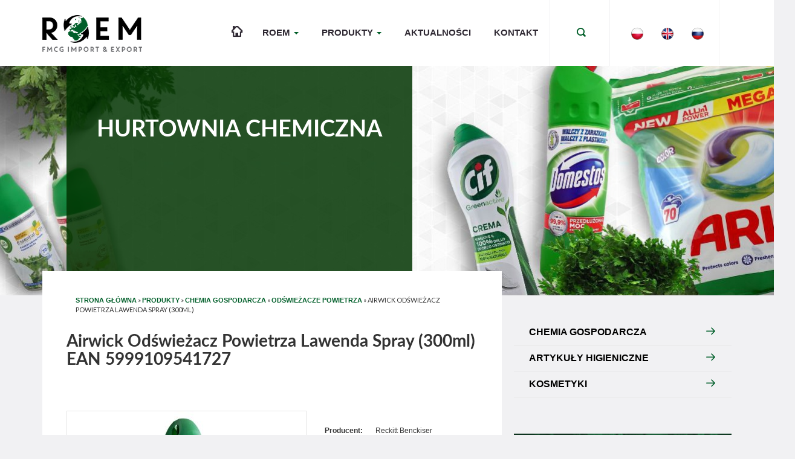

--- FILE ---
content_type: text/html; charset=utf-8
request_url: https://www.roem.pl/produkty/chemia-gospodarcza/odswiezacze/airwick-4in1-ivory-freesia-aerosol-240ml/
body_size: 10620
content:
<!DOCTYPE html>
<html>
<head>
 <meta http-equiv="content-language" content="pl">
<link rel="alternate" hreflang="en" href="https://www.roem.pl/en/home/" />
 <link rel="alternate" hreflang="ru" href="https://www.roem.pl/ru/glavnaya/" />
 <link rel="alternate" hreflang="pl" href="https://www.roem.pl/" />




<base href="https://www.roem.pl/" />
<meta name="viewport" content="width=device-width, initial-scale=1.0" />
<meta http-equiv="Content-Type" content="text/html; charset=utf-8" />

<meta name="robots" content="index, follow" />
<meta property="og:image" content="http://www.roem.pl/images/roempl.jpg" />
<meta name="google-site-verification" content="sJzo_hWb-f30o-Fgo4vgW8bhMSjkCvIKd-FbkGl0YUE" />

<!-- Google tag (gtag.js) -->
<script async src="https://www.googletagmanager.com/gtag/js?id=G-JNDDYEKNHK"></script>
<script>
  window.dataLayer = window.dataLayer || [];
  function gtag(){dataLayer.push(arguments);}
  gtag('js', new Date());

  gtag('config', 'G-JNDDYEKNHK');
</script>


<meta charset="UTF-8">
<title>Airwick Odświeżacz Powietrza Lawenda Spray (300Ml) - Roem</title>
<meta name='description' content='This page covers the topics  and '>
<meta name='keywords' content=''>
<meta name='robots' content='index, follow'>
<meta name='author' content='Roem'>
<meta name="viewport" content="width=device-width, initial-scale=1, maximum-scale=1">


<meta name="description" content="" />
<meta name="keywords" description="chemia gospodarcza, kosmetyki, środki higieniczne, odświeżacze" />
<meta property="og:locale" content="pl_PL" />
<meta property="og:type" content="website" />
<meta property="og:title" content=" - Roem" />
<meta property="og:description" content="" />
<meta property="og:url" content="https://www.roem.pl//" />
<meta property="og:site_name" content="ROEM SP. Z O.O. - Hurtownia chemii gospodarczej i kosmetyków." />
<meta property="og:image" content="https://www.roem.pl/images/roem-logo.png" />
<meta property="og:image:secure_url" content="https://www.roem.pl/images/roem-logo.png" />
<meta property="og:image:width" content="180" />
<meta property="og:image:height" content="61" />

<link rel="apple-touch-icon" sizes="57x57" href="/apple-touch-icon-57x57.png">
<link rel="apple-touch-icon" sizes="60x60" href="/apple-touch-icon-60x60.png">
<link rel="apple-touch-icon" sizes="72x72" href="/apple-touch-icon-72x72.png">
<link rel="apple-touch-icon" sizes="76x76" href="/apple-touch-icon-76x76.png">
<link rel="apple-touch-icon" sizes="114x114" href="/apple-touch-icon-114x114.png">
<link rel="apple-touch-icon" sizes="120x120" href="/apple-touch-icon-120x120.png">
<link rel="apple-touch-icon" sizes="144x144" href="/apple-touch-icon-144x144.png">
<link rel="apple-touch-icon" sizes="152x152" href="/apple-touch-icon-152x152.png">
<link rel="apple-touch-icon" sizes="180x180" href="/apple-touch-icon-180x180.png">
<link rel="icon" type="image/png" href="/favicon-32x32.png" sizes="32x32">
<link rel="icon" type="image/png" href="/android-chrome-192x192.png" sizes="192x192">
<link rel="icon" type="image/png" href="/favicon-96x96.png" sizes="96x96">
<link rel="icon" type="image/png" href="/favicon-16x16.png" sizes="16x16">
<link rel="manifest" href="/manifest.json">
<meta name="msapplication-TileColor" content="#da532c">
<meta name="msapplication-TileImage" content="/mstile-144x144.png">
<meta name="theme-color" content="#ffffff">
<link rel="stylesheet" href="https://www.roem.pl/css/bootstrap.css">
<link href='https://fonts.googleapis.com/css?family=Lato:300,400,700&subset=latin,latin-ext' rel='stylesheet' type='text/css'>
<link rel="stylesheet" href="https://www.roem.pl/css/style.css">
<!-- SmartMenus jQuery Bootstrap Addon CSS -->
<link href="https://www.roem.pl/css/jquery.smartmenus.bootstrap.css" rel="stylesheet">
<!--<link href="https://www.roem.pl/uploads/style/main.min.css" rel="stylesheet">-->
<link rel="canonical" href="https://www.roem.pl/produkty/chemia-gospodarcza/odswiezacze/airwick-4in1-ivory-freesia-aerosol-240ml/" />

</head><body>
<div id="flyBody">
            <div class="bdfBg"></div>
            <div class="fBdContent">
                <div class="container">
                    <div class="row searchBox">
                        <a class="closeLink" href="#"><span class="icon-cross"></span></a>
                        
                        
                        <div class="col-lg-offset-1 col-lg-10 col-md-offset-1 col-md-10 col-sm-11 col-xs-11">
                            <form id="cntnt01moduleform_1" method="get" action="https://www.roem.pl/wyniki-wyszukiwania/" class="cms_form">
<div class="hidden">
<input type="hidden" name="mact" value="Search,cntnt01,dosearch,0" />
<input type="hidden" name="cntnt01returnid" value="74" />
</div>

                                <label class="sr-only" for="searchInput">Szukaj</label>
                                <div class="tableContent">
                                    <div class="searchIcon"><span class="icon-search"></span></div>
                                    <div class="searchInput"><input type="text" id="cntnt01searchinput searchInput" name="cntnt01searchinput" placeholder="Wpisz szukaną frazę" class="searchInput" onfocus="if(this.value==this.defaultValue) this.value='';" onblur="if(this.value=='') this.value=this.defaultValue;"/></div><input type="hidden" id="cntnt01origreturnid" name="cntnt01origreturnid" value="156" />

                                </div>
                            </form>

                        </div>
                    </div>
                </div>
            </div>
        </div>

<header>
            <div class="" id="topbar">
                <div class="container">
                    <div class="row">
                        <div class="col-lg-2 col-xs-12 col-sm-12">
                            <div class="row">
                                <div class="col-lg-12 col-md-12 col-sm-12 col-xs-12 text-center">
                                    <a href="https://www.roem.pl"  class="logo">
                                        <img src="https://www.roem.pl/images/roem-logo.png" width="180" height="61" alt="ROEM" />
                                    </a>
                                </div>
                            </div>
                        </div>
                        <div class="col-lg-10 col-xs-12 col-sm-12">
                            <nav class="navbar navbar-default">
                                <div class="container-fluid pull-right fullwidth">

                                    <!-- Brand and toggle get grouped for better mobile display -->
                                    <div class="navbar-header">
                                        <button type="button" class="navbar-toggle collapsed" data-toggle="collapse" data-target="#bs-example-navbar-collapse-1">
                                            <span class="sr-only">Toggle navigation</span>
                                            <span class="icon-bar"></span>
                                            <span class="icon-bar"></span>
                                            <span class="icon-bar"></span>
                                        </button>
                                      <a class="navbar-brand" href="https://www.roem.pl"><span class="icon-home"></span></a>
                                    </div>

                                    <!-- Collect the nav links, forms, and other content for toggling -->

                                     


<ul class="nav navbar-nav collapse navbar-collapse" id="bs-example-navbar-collapse-1">


<li class="dropdown"><a class="dropdown-toggle"  role="button" aria-expanded="false" href="https://www.roem.pl/roem/o-nas/">Roem <span class="caret"></span></a>


<ul class='dropdown-menu' role='menu'>

<li><a href="https://www.roem.pl/roem/o-nas/">O nas</a>


</li>

<li><a href="https://www.roem.pl/roem/transport/">Transport</a>


</li></ul>
</li>

<li class="dropdown"><a class="dropdown-toggle"  role="button" aria-expanded="false" href="https://www.roem.pl/produkty/">Produkty <span class="caret"></span></a>


<ul class='dropdown-menu' role='menu'>

<li class="dropdown"><a class="dropdown-toggle"  role="button" aria-expanded="false" href="https://www.roem.pl/produkty/chemia-gospodarcza/">CHEMIA GOSPODARCZA <span class="caret"></span></a>


<ul class='dropdown-menu' role='menu'>

<li class="dropdown"><a class="dropdown-toggle"  role="button" aria-expanded="false" href="https://www.roem.pl/produkty/chemia-gospodarcza/srodki-piorace/">Środki piorące <span class="caret"></span></a>


<ul class='dropdown-menu' role='menu'>

<li><a href="https://www.roem.pl/produkty/chemia-gospodarcza/srodki-piorace/lenor-1800ml-lavender-1800ml/">LENOR 1400 ML PŁYN DO PŁUKANIA SUMMER FLOWERS </a>


</li>

<li class="dropdown"><a class="dropdown-toggle"  role="button" aria-expanded="false" href="https://www.roem.pl/produkty/chemia-gospodarcza/srodki-piorace/proszki-do-prania/">Proszki do prania <span class="caret"></span></a>


<ul class='dropdown-menu' role='menu'>

<li><a href="https://www.roem.pl/produkty/chemia-gospodarcza/srodki-piorace/proszki-do-prania/der-waschkoenig-proszek-do-prania-6kg-color-box/">DER WASCHKÖNIG 6KG PROSZEK DO PRANIA  COLOR  BOX </a>


</li></ul>
</li>

<li class="dropdown"><a class="dropdown-toggle"  role="button" aria-expanded="false" href="https://www.roem.pl/produkty/chemia-gospodarcza/srodki-piorace/kapsulki-i-plyny-do-prania/">Kapsułki i płyny do prania <span class="caret"></span></a>


<ul class='dropdown-menu' role='menu'>

<li><a href="https://www.roem.pl/produkty/chemia-gospodarcza/srodki-piorace/kapsulki-i-plyny-do-prania/der-waschkoenig-3l-plyn-do-prania-wool-sport/">DER WASCHKÖNIG WOOL&amp;SPORT  3L PŁYN DO PRANIA  </a>


</li>

<li><a href="https://www.roem.pl/produkty/chemia-gospodarcza/srodki-piorace/kapsulki-i-plyny-do-prania/arial-3in1/">ARIEL ALLIN1 22 KAPSUŁKI UNIVERSAL KARTON BOX </a>


</li>

<li><a href="https://www.roem.pl/produkty/chemia-gospodarcza/srodki-piorace/kapsulki-i-plyny-do-prania/persil-duo-caps-emerald-waterfall-box-28szt/">DASH CAPS 3 IN1  11 KAPS SEA BREEZE  11  KAPSUŁKI DO PRANIA </a>


</li>

<li><a href="https://www.roem.pl/produkty/chemia-gospodarcza/srodki-piorace/kapsulki-i-plyny-do-prania/der-waschkoenig-35-kaps-5in1-pomarancza-universalne-kapsulki-do-prania/">DER WASCHKÖNIG 35  KAPS 5IN1 POMARAŃCZA UNIVERSALNE KAPSUŁKI DO PRANIA  </a>


</li>

<li><a href="https://www.roem.pl/produkty/chemia-gospodarcza/srodki-piorace/kapsulki-i-plyny-do-prania/lenor-zelazko-w-sprayu-500-ml-exotic-bloom/">LENOR ŻELAZKO W SPRAYU 500 ML EXOTIC BLOOM </a>


</li></ul>
</li>

<li><a href="https://www.roem.pl/produkty/chemia-gospodarcza/srodki-piorace/perwoll-kapsulki-do-prania-renew-care-color-caps-35-pcs-washing-capsules-35szt/">PERWOLL KAPSUŁKI DO PRANIA RENEW &amp; CARE COLOR CAPS 35 PCS WASHING CAPSULES (35SZT)</a>


</li>

<li><a href="https://www.roem.pl/produkty/chemia-gospodarcza/srodki-piorace/ariel-kapsulki-do-prania-10-szt-allin1-black-box/">ARIEL KAPSUŁKI DO PRANIA 10 SZT ALLin1 BLACK  BOX </a>


</li>

<li><a href="https://www.roem.pl/produkty/chemia-gospodarcza/srodki-piorace/ariel-kapsulki-do-prania-38-szt-allin1-caps-alpine-box/">ARIEL KAPSUŁKI DO PRANIA 38 SZT ALLin1 CAPS ALPINE BOX</a>


</li></ul>
</li>

<li class="dropdown"><a class="dropdown-toggle"  role="button" aria-expanded="false" href="https://www.roem.pl/produkty/chemia-gospodarcza/odplamiacze/">Odplamiacze <span class="caret"></span></a>


<ul class='dropdown-menu' role='menu'>

<li><a href="https://www.roem.pl/produkty/chemia-gospodarcza/odplamiacze/vanish-600ml-gold-pianka-do-czyszczenia-dywanow-ean-5011417547687/">VANISH 600ML GOLD PIANKA DO CZYSZCZENIA DYWANÓW </a>


</li>

<li><a href="https://www.roem.pl/produkty/chemia-gospodarcza/odplamiacze/vanish-650g-gold-proszek-do-czyszczenia-dywanow/">VANISH GOLD PROSZEK DO CZYSZCZENIA DYWANÓW (650ML) </a>


</li>

<li><a href="https://www.roem.pl/produkty/chemia-gospodarcza/odplamiacze/vanish-400g-proszek-do-prania-firanek/">VANISH 400G PROSZEK DO PRANIA FIRANEK</a>


</li>

<li><a href="https://www.roem.pl/produkty/chemia-gospodarcza/odplamiacze/pink-stuff-odplamiacz-w-proszku-do-koloru-1kg/">PINK STUFF ODPLAMIACZ W PROSZKU (1KG)  </a>


</li>

<li><a href="https://www.roem.pl/produkty/chemia-gospodarcza/odplamiacze/pink-stuff-pasta-czyszczaca-uniwersalna-850g/">PINK STUFF PASTA CZYSZCZĄCA UNIWERSALNA (850G)</a>


</li>

<li><a href="https://www.roem.pl/produkty/chemia-gospodarcza/odplamiacze/pink-stuff-uniwersalny-spray-czyszczacy-850-ml/">PINK STUFF UNIWERSALNY SPRAY CZYSZCZĄCY 850 ML </a>


</li></ul>
</li>

<li class="dropdown"><a class="dropdown-toggle"  role="button" aria-expanded="false" href="https://www.roem.pl/produkty/chemia-gospodarcza/srodki-czystosci/">Środki czystości <span class="caret"></span></a>


<ul class='dropdown-menu' role='menu'>

<li><a href="https://www.roem.pl/produkty/chemia-gospodarcza/srodki-czystosci/cif-perfect-finish-spray-435-ml-piekarnik-i-grill/">CIF PERFECT FINISH SPRAY 435 ML PIEKARNIK I GRILL</a>


</li>

<li><a href="https://www.roem.pl/produkty/chemia-gospodarcza/srodki-czystosci/ludwik-750ml-spray-do-szyb-z-octem-grapefruit/">LUDWIK 750ML SPRAY DO SZYB Z OCTEM GRAPEFRUIT</a>


</li>

<li><a href="https://www.roem.pl/produkty/chemia-gospodarcza/srodki-czystosci/pronto-300-ml-spray-multi-surface-cleaner-original/">  PRONTO 300 ML SPRAY MULTI  SURFACE CLEANER ORIGINAL</a>


</li>

<li class="dropdown"><a class="dropdown-toggle"  role="button" aria-expanded="false" href="https://www.roem.pl/produkty/chemia-gospodarcza/srodki-czystosci/chemia-do-lazienek/">Chemia do łazienek <span class="caret"></span></a>


<ul class='dropdown-menu' role='menu'>

<li><a href="https://www.roem.pl/produkty/chemia-gospodarcza/srodki-czystosci/chemia-do-lazienek/cif-cream-750ml-citrus-zolty-ean-8717163617687/">CIF CREAM 750ML CITRUS (ŻÓŁTY)  Mleczko do czyszczenia </a>


</li>

<li><a href="https://www.roem.pl/produkty/chemia-gospodarcza/srodki-czystosci/chemia-do-lazienek/cif-700-ml-spray-power-shine-bathroom/">CIF 700 ML SPRAY POWER &amp; SHINE BATHROOM</a>


</li>

<li><a href="https://www.roem.pl/produkty/chemia-gospodarcza/srodki-czystosci/chemia-do-lazienek/cif-spray-power-shine-antybakteryjny-universal-750ml-ean-8710908351266/">Cif Spray Power&amp;Shine Antybakteryjny Universal (750ml) EAN:8710908351266</a>


</li>

<li><a href="https://www.roem.pl/produkty/chemia-gospodarcza/srodki-czystosci/chemia-do-lazienek/meglio-spray-do-lazienek-odkamieniacz-750ml/">MEGLIO SPRAY DO ŁAZIENEK ODKAMIENIACZ  (750ML)</a>


</li></ul>
</li>

<li class="dropdown"><a class="dropdown-toggle"  role="button" aria-expanded="false" href="https://www.roem.pl/produkty/chemia-gospodarcza/srodki-czystosci/chemia-do-toalet/">Chemia do toalet <span class="caret"></span></a>


<ul class='dropdown-menu' role='menu'>

<li><a href="https://www.roem.pl/produkty/chemia-gospodarcza/srodki-czystosci/chemia-do-toalet/bref-power-gel-10xeffect-protection-shield-700-ml/">BREF POWER GEL 10XEFFECT PROTECTION SHIELD (700 ML)</a>


</li>

<li><a href="https://www.roem.pl/produkty/chemia-gospodarcza/srodki-czystosci/chemia-do-toalet/ambi-pur-wc-zel-750ml-mint-jasmine/">AMBI PUR WC ŻEL 750ML MINT &amp; JASMINE</a>


</li>

<li><a href="https://www.roem.pl/produkty/chemia-gospodarcza/srodki-czystosci/chemia-do-toalet/ambi-pur-wc-spray-750ml-citrus-waterlilly/">AMBI PUR WC SPRAY 750ML CITRUS &amp; WATERLILLY</a>


</li>

<li><a href="https://www.roem.pl/produkty/chemia-gospodarcza/srodki-czystosci/chemia-do-toalet/bref-deluxe-delikatna-magnolia-delicate-magnolia-50g/">BREF DELUXE DELIKATNA MAGNOLIA Kulki do toalet (50G)</a>


</li></ul>
</li>

<li class="dropdown"><a class="dropdown-toggle"  role="button" aria-expanded="false" href="https://www.roem.pl/produkty/chemia-gospodarcza/srodki-czystosci/plyny-do-mycia-podlog/">Płyny do mycia podłóg <span class="caret"></span></a>


<ul class='dropdown-menu' role='menu'>

<li><a href="https://www.roem.pl/produkty/chemia-gospodarcza/srodki-czystosci/plyny-do-mycia-podlog/sidolux-expert-plyn-do-mycia-paneli-750ml/">Sidolux Expert Płyn Do Mycia Paneli 750ml</a>


</li></ul></li></ul>
</li>

<li class="dropdown"><a class="dropdown-toggle"  role="button" aria-expanded="false" href="https://www.roem.pl/produkty/chemia-gospodarcza/srodki-do-zmywania/">Środki do zmywania <span class="caret"></span></a>


<ul class='dropdown-menu' role='menu'>

<li><a href="https://www.roem.pl/produkty/chemia-gospodarcza/srodki-do-zmywania/finish-powder-power-2-5kg-lemon/">FINISH POWER LEMON PROSZEK DO ZMYWAREK 2,5KG </a>


</li>

<li><a href="https://www.roem.pl/produkty/chemia-gospodarcza/srodki-do-zmywania/ludwik-450g-plyn-do-naczyn-cytryna/">LUDWIK 450G PŁYN DO NACZYŃ CYTRYNA</a>


</li>

<li><a href="https://www.roem.pl/produkty/chemia-gospodarcza/srodki-do-zmywania/pink-stuff-plyn-do-naczyn-w-sprayu-500ml/">PINK STUFF PŁYN DO NACZYŃ W SPRAYU (500ML)</a>


</li>

<li><a href="https://www.roem.pl/produkty/chemia-gospodarcza/srodki-do-zmywania/frosch-500ml-eko-plyn-do-naczyn-cytryna/">Frosch 500ml Eko Płyn do Naczyń Cytryna</a>


</li>

<li><a href="https://www.roem.pl/produkty/chemia-gospodarcza/srodki-do-zmywania/dual-power-skoncentrowany-plyn-do-naczyn-aloe-pomegranate-pompka-1l/">Dual Power Skoncentrowany Płyn Do Naczyń Aloe &amp; Pomegranate Pompka (1L) </a>


</li></ul>
</li>

<li class="dropdown"><a class="dropdown-toggle"  role="button" aria-expanded="false" href="https://www.roem.pl/produkty/chemia-gospodarcza/odswiezacze/">Odświeżacze powietrza <span class="caret"></span></a>


<ul class='dropdown-menu' role='menu'>

<li><a href="https://www.roem.pl/produkty/chemia-gospodarcza/odswiezacze/airwick-19ml-grzane-wino-elektryczny-komplet-ean-5900627091861/">AIRWICK 19ML GRZANE WINO Elektryczny komplet (19ml) </a>


</li>

<li><a href="https://www.roem.pl/produkty/chemia-gospodarcza/odswiezacze/airwick-dyfuzor-zapas-fm-beach-escapes-mango-z-maui-250ml/">AIRWICK DYFUZOR+ZAPAS FM BEACH ESCAPES MANGO Z MAUI  (250ml)</a>


</li>

<li><a href="https://www.roem.pl/produkty/chemia-gospodarcza/odswiezacze/airwick-odswiezacz-powietrza-mrozne-roze-i-sniezna-jagoda-75ml-ean-5059001015884/">Airwick Odświeżacz Powietrza Mroźne Róże I Śnieżna Jagoda  (75ml) Ean 5059001015884</a>


</li>

<li><a href="https://www.roem.pl/produkty/chemia-gospodarcza/odswiezacze/airwick-active-fresh-dyfuzor-zapas-kwiat-bawelny-228ml-ean-5999109543318/">Airwick Active Fresh Dyfuzor+Zapas Kwiat Bawełny (228ml) EAN 5999109543318</a>


</li>

<li><a href="https://www.roem.pl/produkty/chemia-gospodarcza/odswiezacze/airwick-aroma-mist-mgielka-z-olejkami-eterycznymi-bambus-bergamotka-i-kardamon-zapas-20ml-ean-5999109543202/">Airwick Aroma Mist Mgiełka Z Olejkami Eterycznymi Bambus, Bergamotka I Kardamon Zapas (20ml) </a>


</li>

<li><a href="https://www.roem.pl/produkty/chemia-gospodarcza/odswiezacze/febreze-odswiezacz-powietrza-spacer-po-jarmarku-185ml-ean-8700216377157/">Febreze Odświeżacz Powietrza Spacer Po Jarmarku (185ml ) EAN 8700216377157</a>


</li>

<li><a href="https://www.roem.pl/produkty/chemia-gospodarcza/odswiezacze/febreze-500ml-odswiezacz-do-tkanin-spray-swieze-pranie-500ml-ean-8006540897263/">Febreze 500ml Odświeżacz Do Tkanin Spray Świeże Pranie (500ML) EAN 8006540897263</a>


</li>

<li><a href="https://www.roem.pl/produkty/chemia-gospodarcza/odswiezacze/febreze-odswiezacz-powietrza-cytrusy-7-5ml-ean-8700216234559/">Febreze  Odświeżacz Powietrza Cytrusy (7,5ml) EAN 8700216234559</a>


</li>

<li><a href="https://www.roem.pl/produkty/chemia-gospodarcza/odswiezacze/febreze-car-2-ml-odswiezacz-samochodowy-wanilia-2ml-ean-8006540019368/">Febreze Car 2 Ml Odświeżacz Samochodowy Wanilia (2ml) EAN 8006540019368</a>


</li>

<li><a href="https://www.roem.pl/produkty/chemia-gospodarcza/odswiezacze/ambi-pur-odswiezacz-powietrza-spring-awakening-7-5ml-ean-8700216014755/">Ambi Pur Odświeżacz Powietrza Spring Awakening (7,5ml) EAN 8700216014755 </a>


</li></ul></li></ul>
</li>

<li class="dropdown"><a class="dropdown-toggle"  role="button" aria-expanded="false" href="https://www.roem.pl/produkty/artykuly-higieniczne/">ARTYKUŁY HIGIENICZNE <span class="caret"></span></a>


<ul class='dropdown-menu' role='menu'>

<li class="dropdown"><a class="dropdown-toggle"  role="button" aria-expanded="false" href="https://www.roem.pl/produkty/artykuly-higieniczne/produkty-do-higieny-jamy-ustnej/">Produkty do higieny jamy ustnej <span class="caret"></span></a>


<ul class='dropdown-menu' role='menu'>

<li><a href="https://www.roem.pl/produkty/artykuly-higieniczne/produkty-do-higieny-jamy-ustnej/Pasty-do-zebow/">Pasty do zębów</a>


</li>

<li><a href="https://www.roem.pl/produkty/artykuly-higieniczne/produkty-do-higieny-jamy-ustnej/szczoteczki-do-zebow/">Szczoteczki do zębów</a>


</li>

<li class="dropdown"><a class="dropdown-toggle"  role="button" aria-expanded="false" href="https://www.roem.pl/produkty/artykuly-higieniczne/produkty-do-higieny-jamy-ustnej/plyny-do-plukania/">Płyny do płukania <span class="caret"></span></a>


<ul class='dropdown-menu' role='menu'>

<li><a href="https://www.roem.pl/produkty/artykuly-higieniczne/produkty-do-higieny-jamy-ustnej/plyny-do-plukania/colgate-500-ml-plyn-do-plukania-ust-cool-mint/">COLGATE 500 ML PŁYN DO PŁUKANIA UST COOL MINT</a>


</li></ul></li></ul>
</li>

<li class="dropdown"><a class="dropdown-toggle"  role="button" aria-expanded="false" href="https://www.roem.pl/produkty/artykuly-higieniczne/higiena-osobista/">Higiena osobista <span class="caret"></span></a>


<ul class='dropdown-menu' role='menu'>

<li class="dropdown"><a class="dropdown-toggle"  role="button" aria-expanded="false" href="https://www.roem.pl/produkty/artykuly-higieniczne/higiena-osobista/podpaski/">Podpaski <span class="caret"></span></a>


<ul class='dropdown-menu' role='menu'>

<li><a href="https://www.roem.pl/produkty/artykuly-higieniczne/higiena-osobista/podpaski/bella-perfecta-ultra-blue-10/">Podpaski higieniczne BELLA PERFECTA ULTRA BLUE (10)</a>


</li>

<li><a href="https://www.roem.pl/produkty/artykuly-higieniczne/higiena-osobista/podpaski/bella-wkladki-panty-classic-20/">BELLA WKŁADKI PANTY CLASSIC (20)</a>


</li>

<li><a href="https://www.roem.pl/produkty/artykuly-higieniczne/higiena-osobista/podpaski/bella-normal-maxi-10szt/">Podpaski higieniczne BELLA NORMAL MAXI (10szt)</a>


</li>

<li><a href="https://www.roem.pl/produkty/artykuly-higieniczne/higiena-osobista/podpaski/o-b-original-16-super-ean-3574660089332/">Tampony OB  ORIGINAL SUPER (16SZT)</a>


</li></ul></li></ul>
</li>

<li class="dropdown"><a class="dropdown-toggle"  role="button" aria-expanded="false" href="https://www.roem.pl/produkty/artykuly-higieniczne/dla-dzieci/">Dla dzieci <span class="caret"></span></a>


<ul class='dropdown-menu' role='menu'>

<li><a href="https://www.roem.pl/produkty/artykuly-higieniczne/dla-dzieci/bambino-oliwka-dla-dzieci-300-ml/">Bambino Oliwka dla Dzieci (300 ml)</a>


</li>

<li><a href="https://www.roem.pl/produkty/artykuly-higieniczne/dla-dzieci/bobini-330ml-plyn-do-kapieli-kangur/">BOBINI 330ML PŁYN DO KĄPIELI KANGUR</a>


</li>

<li><a href="https://www.roem.pl/produkty/artykuly-higieniczne/dla-dzieci/bobini-chusteczki-nawilzane-60-szt-witamina-e/">BOBINI CHUSTECZKI NAWILŻANE 60 SZT WITAMINA E</a>


</li></ul>
</li>

<li class="dropdown"><a class="dropdown-toggle"  role="button" aria-expanded="false" href="https://www.roem.pl/produkty/artykuly-higieniczne/produkty-do-golenia/">Produkty do golenia <span class="caret"></span></a>


<ul class='dropdown-menu' role='menu'>

<li><a href="https://www.roem.pl/produkty/artykuly-higieniczne/produkty-do-golenia/gillette-venus-simply-3-maszynki-8-szt-ean-7702018465644/">GILLETTE VENUS SIMPLY 3 MASZYNKI (8 SZT) EAN:7702018465644</a>


</li>

<li><a href="https://www.roem.pl/produkty/artykuly-higieniczne/produkty-do-golenia/bic-maszynka-do-golenia-classic-flex-3-ostrza/">BIC MASZYNKA DO GOLENIA CLASSIC FLEX 3 OSTRZA</a>


</li></ul></li></ul>
</li>

<li class="dropdown"><a class="dropdown-toggle"  role="button" aria-expanded="false" href="https://www.roem.pl/produkty/kosmetyki/">KOSMETYKI <span class="caret"></span></a>


<ul class='dropdown-menu' role='menu'>

<li class="dropdown"><a class="dropdown-toggle"  role="button" aria-expanded="false" href="https://www.roem.pl/produkty/kosmetyki/pielegnacja-ciala/">Pielęgnacja ciała <span class="caret"></span></a>


<ul class='dropdown-menu' role='menu'>

<li><a href="https://www.roem.pl/produkty/kosmetyki/pielegnacja-ciala/carex-antybakteryjne-mydlo-w-plynie-500ml-pure-blue-zapas/">CAREX ANTYBAKTERYJNE MYDŁO W PŁYNIE 500ML PURE BLUE ZAPAS</a>


</li>

<li><a href="https://www.roem.pl/produkty/kosmetyki/pielegnacja-ciala/luksja-1000ml-choco-orange-plyn-do-kapieli-1000ml/">LUKSJA 1000ML CHOCO ORANGE PŁYN DO KĄPIELI (1000ML) </a>


</li>

<li><a href="https://www.roem.pl/produkty/kosmetyki/pielegnacja-ciala/luksja-creamy-rose-petals-milk-protein-mydlo-w-plynie-400ml/">LUKSJA CREAMY ROSE PETALS&amp;MILK PROTEIN MYDŁO W PŁYNIE (400ML)</a>


</li>

<li><a href="https://www.roem.pl/produkty/kosmetyki/pielegnacja-ciala/produkty-nivea/">Kosmetyki nivea</a>


</li>

<li class="dropdown"><a class="dropdown-toggle"  role="button" aria-expanded="false" href="https://www.roem.pl/produkty/kosmetyki/pielegnacja-ciala/dezodoranty/">Dezodoranty <span class="caret"></span></a>


<ul class='dropdown-menu' role='menu'>

<li><a href="https://www.roem.pl/produkty/kosmetyki/pielegnacja-ciala/dezodoranty/adidas-dezodorant-w-sprayu-dla-kobiet-150ml/">ADIDAS DEZODORANT W SPRAYU DLA KOBIET (150ML)</a>


</li>

<li><a href="https://www.roem.pl/produkty/kosmetyki/pielegnacja-ciala/dezodoranty/adidas-dezodorant-z-atomizerem-men-team-five-75ml/">ADIDAS DEZODORANT Z ATOMIZEREM  MEN TEAM FIVE  (75ML)</a>


</li></ul>
</li>

<li class="dropdown"><a class="dropdown-toggle"  role="button" aria-expanded="false" href="https://www.roem.pl/produkty/kosmetyki/pielegnacja-ciala/zele-pod-prysznic/">Żele pod prysznic <span class="caret"></span></a>


<ul class='dropdown-menu' role='menu'>

<li><a href="https://www.roem.pl/produkty/kosmetyki/pielegnacja-ciala/zele-pod-prysznic/palmolive-shower-gel-500-ml-naturals-orchid-500ml-2/">Palmolive Shower Gel 500 ml Naturals Orchid (500ml)</a>


</li>

<li><a href="https://www.roem.pl/produkty/kosmetyki/pielegnacja-ciala/zele-pod-prysznic/luksja-shower-gel-500-ml-care-pro-revive-pomagranate-maracuya/">LUKSJA SHOWER GEL 500 ML CARE PRO REVIVE POMAGRANATE &amp; MARACUYA</a>


</li>

<li><a href="https://www.roem.pl/produkty/kosmetyki/pielegnacja-ciala/zele-pod-prysznic/fa-shower-gel-hawaii-love-250ml/">Fa Shower Gel Hawaii Love  (250ML)</a>


</li></ul></li></ul>
</li>

<li class="dropdown"><a class="dropdown-toggle"  role="button" aria-expanded="false" href="https://www.roem.pl/produkty/kosmetyki/pielegnacja-wlosow/">Pielęgnacja włosów <span class="caret"></span></a>


<ul class='dropdown-menu' role='menu'>

<li><a href="https://www.roem.pl/produkty/kosmetyki/pielegnacja-wlosow/loton-4-care-styling-natyralny-lakier-do-wlosow-rozpylacz-125ml/"> LOTON 4 CARE&amp;STYLING  NATYRALNY LAKIER DO WŁOSÓW ROZPYLACZ (125ml)  </a>


</li>

<li class="dropdown"><a class="dropdown-toggle"  role="button" aria-expanded="false" href="https://www.roem.pl/produkty/kosmetyki/pielegnacja-wlosow/Szampony-do-wlosow/">Szampony do włosów <span class="caret"></span></a>


<ul class='dropdown-menu' role='menu'>

<li><a href="https://www.roem.pl/produkty/kosmetyki/pielegnacja-wlosow/Szampony-do-wlosow/szampon-do-wlosow-dove-250-ml-color-care/">Szampon do włosów Dove 250 ml Color Care </a>


</li>

<li><a href="https://www.roem.pl/produkty/kosmetyki/pielegnacja-wlosow/Szampony-do-wlosow/schauma-400ml-shampoo-fruit-vitamin/">SCHAUMA 400ML SHAMPOO FRUIT&amp;VITAMIN  </a>


</li>

<li><a href="https://www.roem.pl/produkty/kosmetyki/pielegnacja-wlosow/Szampony-do-wlosow/barwa-szampon-piwonia-nadajacy-objetosc-wlosy-cienkie-i-matowe-300ml/">BARWA SZAMPON PIWONIA NADAJĄCY OBJĘTOŚĆ WŁOSY CIENKIE I MATOWE (300ml ) </a>


</li></ul>
</li>

<li><a href="https://www.roem.pl/produkty/kosmetyki/pielegnacja-wlosow/nivea-250-ml-n-4-lakier-do-wlosow-hairspray-volume-care/">NIVEA 250 ML N°4 LAKIER DO WŁOSÓW / HAIRSPRAY VOLUME CARE </a>


</li></ul></li></ul></li></ul>
</li>

<li><a href="https://www.roem.pl/aktualnosci-2/">Aktualności</a>


</li>

<li><a href="https://www.roem.pl/kontakt/">Kontakt</a>


</li>
</ul>

                                    <!-- /.navbar-collapse -->

                                    <ul class="nav navbar-nav menuIcons">
                                        <li>
                                        <a href="#" id="showSearchBox"><span class="icon-search"></span></a></li>
                                        <li>
                                        <a class="pull-left" href="https://www.roem.pl" ><img src="https://www.roem.pl/images/css/pl.png" height="22" width="22" alt="Polish version" /> </a>
                                        <a class="pull-left" href="https://www.roem.pl/en/" ><img src="https://www.roem.pl/images/css/en.png" height="22" width="22" alt="English version" /></a>
                                        <a class="pull-left" href="https://www.roem.pl/ru/" ><img src="https://www.roem.pl/images/css/ru.png" height="22" width="22" alt="Russian version" /></a>
                                        <div class="clearfix clr"></div>
                                        </li>
                                    </ul>
                                   
                                     <div class="clearfix clr"></div>


                                </div><!-- /.container-fluid -->
                                <div class="clearfix clr"></div>
                            </nav>
                        </div>
                    </div>
                </div>
            </div>
</header>
<section id="slider" class="">
            <div class="whiteArea"></div>
            <div class="container">
                <div class="row">
                    <div class="sliderContainer">
                        
                        <div class="staticImage">
                            <div class="container">
                                <div class="titleStaticPage">
                                    <h2>Hurtownia chemiczna</h2>
                                    <div class="flyBg"></div>
                                </div>
                            </div>
                            <div class="image"><img class="img-responsive" width="1329" height="250" src= "/uploads/images//sliderbg2..jpg"     alt="hurtownia chemiczna - tło strony" /></div>
                        </div>
                    </div>
                </div>
            </div>
        </section>

        <section id="content">
            <div class="container">
                <div class="col-lg-8 col-md-8 col-sm-12 col-xs-12">
                    <div class="row">
                        <div class="boxP20NO whiteBox staticContent pull-left">
<div class="col-md-12 breadcrumbs"><a href="https://www.roem.pl">Strona główna</a> &raquo; <a href="https://www.roem.pl/produkty/" class="breadlink">Produkty</a> &raquo; <a href="https://www.roem.pl/produkty/chemia-gospodarcza/" class="breadlink">CHEMIA GOSPODARCZA</a> &raquo; <a href="https://www.roem.pl/produkty/chemia-gospodarcza/odswiezacze/" class="breadlink">Odświeżacze powietrza</a> &raquo; <span class="lastitem">Airwick Odświeżacz Powietrza Lawenda Spray (300ml)</span></div>
<script type="application/ld+json">{
    "@context": "http://schema.org",
    "@type": "Product",
    "image": "https://www.roem.pl/modules/Cataloger/Cataloger.Image.php?i=airwick-4in1-ivory-freesia-aerosol-240ml_f_1_360_1.jpg&amp;ac=75370",
    "url": "https://www.roem.pl",
    "name": "Airwick Odświeżacz Powietrza Lawenda Spray (300ml) EAN 5999109541727",
    "brand": "AIRWICK",
     "gtin13":"5999109541727",
    "description": " Odswieżacz w sprayu. 
   
  EAN 5999109541727 
   
 Ilość szt. w op. zbiorczym: 6 
 Ilość op. zbiorczych na palecie: 343 
 Ilość sztuk na palecie: 2058 
 Pojemność: 300ml 
   
   
   
   ",
    "offers": { 
             "price" : "Zapytaj o cenę 1"
}
}
</script>
<meta property="og:locale" content="pl_PL" />
<meta property="og:type" content="product" />
<meta property="og:title" content="Airwick Odświeżacz Powietrza Lawenda Spray (300ml) EAN 5999109541727" />
<meta property="og:description" content=" Odswieżacz w sprayu. 
   
  EAN 5999109541727 
   
 Ilość szt. w op. zbiorczym: 6 
 Ilość op. zbiorczych na palecie: 343 
 Ilość sztuk na palecie: 2058 
 Pojemność: 300ml 
   
   
   
   " />
<meta property="og:url" content="https://www.roem.pl" />
<meta property="og:site_name" content="	ROEM SP. Z O.O. - Hurtownia chemii gospodarczej i kosmetyków." />
<meta property="og:image" content="https://www.roem.pl/modules/Cataloger/Cataloger.Image.php?i=airwick-4in1-ivory-freesia-aerosol-240ml_f_1_360_1.jpg&amp;ac=75370" />
<meta property="og:image:secure_url" content="https://www.roem.pl/modules/Cataloger/Cataloger.Image.php?i=airwick-4in1-ivory-freesia-aerosol-240ml_f_1_360_1.jpg&amp;ac=75370" />
<meta property="og:image:width" content="1641" />
<meta property="og:image:height" content="1094" />



<h1 style="font-family: 'lato';">Airwick Odświeżacz Powietrza Lawenda Spray (300ml) EAN 5999109541727</h1><br /><br />
<div class="catalog_item"><div class="item_images pull-left col-md-7 text-center"><img id="item_image" name="item_image"  src="https://www.roem.pl/modules/Cataloger/Cataloger.Image.php?i=airwick-4in1-ivory-freesia-aerosol-240ml_f_1_360_1.jpg&amp;ac=75370" alt="Airwick Odświeżacz Powietrza Lawenda Spray (300ml) EAN 5999109541727"  /><div class="item_thumbnails text-left"><a href="javascript:repl('https://www.roem.pl/modules/Cataloger/Cataloger.Image.php?i=airwick-4in1-ivory-freesia-aerosol-240ml_f_1_360_1.jpg&amp;ac=07547')"><img src="https://www.roem.pl/modules/Cataloger/Cataloger.Image.php?i=airwick-4in1-ivory-freesia-aerosol-240ml_t_1_100_1.jpg&amp;ac=96706"  alt="Airwick Odświeżacz Powietrza Lawenda Spray (300ml) EAN 5999109541727" /></a><a href="javascript:repl('https://www.roem.pl/modules/Cataloger/Cataloger.Image.php?i=airwick-4in1-ivory-freesia-aerosol-240ml_f_2_360_1.jpg&amp;ac=00098')"><img src="https://www.roem.pl/modules/Cataloger/Cataloger.Image.php?i=airwick-4in1-ivory-freesia-aerosol-240ml_t_2_100_1.jpg&amp;ac=65805"  alt="Airwick Odświeżacz Powietrza Lawenda Spray (300ml) EAN 5999109541727" /></a><a href="javascript:repl('https://www.roem.pl/modules/Cataloger/Cataloger.Image.php?i=airwick-4in1-ivory-freesia-aerosol-240ml_f_3_360_1.jpg&amp;ac=29441')"><img src="https://www.roem.pl/modules/Cataloger/Cataloger.Image.php?i=airwick-4in1-ivory-freesia-aerosol-240ml_t_3_100_1.jpg&amp;ac=83003"  alt="Airwick Odświeżacz Powietrza Lawenda Spray (300ml) EAN 5999109541727" /></a></div></div>
<div class="col-md-5 atrr-right text-left mt20">
<div class="col-md-4 item_attribute_name">Producent: </div>
<div class="col-md-8 item_attribute_val">Reckitt Benckiser</div>
<div class="col-md-4 item_attribute_name">Marka: </div>
<div class="col-md-8 item_attribute_val">AIRWICK<div class="clearfix"></div></div>
</div>
<div class="col-md-12 item_attribute_name_opis">
<p>Odswieżacz w sprayu.</p>
<p> </p>
<p> EAN 5999109541727</p>
<p> </p>
<p>Ilość szt. w op. zbiorczym: 6</p>
<p>Ilość op. zbiorczych na palecie: 343</p>
<p>Ilość sztuk na palecie: 2058</p>
<p>Pojemność: 300ml</p>
<p> </p>
<p> </p>
<p> </p>
<p> </p>
</div>
<hr class="separator">
<div class="col-md-12">

</div>
<div class="clearfix"></div>
<hr class="separator">
<div class="col-md-6">
<div class="item_attribute_name"><h3>Warianty:</h3></div>
<p>Magnolia &amp; Czereśnia</p>
<p>Rześki Potok</p>

</div>
<div class="col-md-6">
<div class="item_attribute_name"><h3>Gramatury:</h3></div>
<p>240ML</p>
</div>
<div class="clearfix"></div>
<div class="col-md-12 text-center mt20">
<a href="mailto:biuro@roem.pl?subject=Zapytanie o Airwick Odświeżacz Powietrza Lawenda Spray (300ml) EAN 5999109541727" class="ctaBtn greenBtn">Zapytaj o cenę i dostępność</a>
</div>
<script type="text/javascript">function repl(img)   {   document.item_image.src=img;   }</script>
</div>                        </div>
                    </div>
                </div>
                <div class="col-lg-4 col-md-4 col-sm-12 col-xs-12">
                    <div class="row">

                        <div class="boxP20">
                             

  
<div class="optionalMenu">
<ul>

             <li class="menuactive menuparent"><a class="menuactive menuparent" href="https://www.roem.pl/produkty/chemia-gospodarcza/">CHEMIA GOSPODARCZA<span class="icon-arrow-right8"></span></a>


</li>

<li><a href="https://www.roem.pl/produkty/artykuly-higieniczne/">ARTYKUŁY HIGIENICZNE<span class="icon-arrow-right8"></span></a>


</li>

<li><a href="https://www.roem.pl/produkty/kosmetyki/">KOSMETYKI<span class="icon-arrow-right8"></span></a>


</li>
</ul>
</div>

                            <div class="storeAddress pt15">
                                <div class="saData text-center">
                                    <div class="upcs white mb20 mt30 h2_left_box">Zapraszamy<br />do współpracy</div>
                                    <a class="ctaBtn" href="https://www.roem.pl/kontakt/">Dane kontaktowe</a>
                                </div>
                                <div class="storeBg hidden-xs hidden-sm hidden-md">
                                    <img class="img-responsive" src="https://www.roem.pl/images/storeBg.png" width="370" height="201"  alt="warehouse"/>
                                </div>
                            </div>
                        </div>

                    </div>
                </div>
                
              
                
            </div>
        </section>
        
 	        <section id="prefooter">
            <div class="container">
                <div class="row">
                    <div class="col-lg-12 col-md-12 col-sm-12 col-xs-12 text-center" id="partners">
                        <span class="partnersTitle">Sprawdzone marki</span>
                        <div class="underlineTitle"></div>

                        <div class="col-lg-12 col-md-12 col-sm-12 col-xs-12 list_carousel">
                            <div class="row">
                                <ul id="partnerRotator">
                                    <li>
                                        <div class="plusSign pSTop"><div class="plusVertical"></div><div class="plusHorizontal"></div></div>
                                        <a href="#"><img src="images/partners/airwick.jpg" height="140" width="140" alt="airwick" class="img-responsive" /></a>
                                        <div class="clr"></div>
                                        <a href="#"><img src="images/partners/always.jpg" alt="always" height="140" width="140" class="img-responsive" /></a>
                                    </li>
                                    <li>
                                        <div class="plusSign pSTop"><div class="plusVertical"></div><div class="plusHorizontal"></div></div>
                                        <a href="#"><img src="images/partners/bm.jpg" alt="bm" height="140" width="140" class="img-responsive" /></a>
                                        <div class="clr"></div>
                                        <a href="#"><img src="images/partners/arial.jpg" alt="ariel" height="140" width="140" class="img-responsive" /></a>
                                    </li>
                                    <li>
                                        <div class="plusSign pSTop"><div class="plusVertical"></div><div class="plusHorizontal"></div></div>

                                       <a href="#"><img src="images/partners/perwol.jpg" alt="perwol" height="140" width="140" class="img-responsive" /></a>
                                        <div class="clr"></div>
                                        <a href="#"><img src="images/partners/pampers.jpg" alt="pampers" height="140" width="140" class="img-responsive" /></a>
                                    </li>
                                    <li>
                                        <div class="plusSign pSTop"><div class="plusVertical"></div><div class="plusHorizontal"></div></div>
                                        <a href="https://www.roem.pl/produkty/kosmetyki/pielegnacja-ciala/produkty-nivea/"><img src="images/partners/nivea.jpg" alt="kosmetyki nivea" height="140" width="140" class="img-responsive" /></a>
                                        <div class="clr"></div>
                                        <a href="#"><img src="images/partners/lenor.jpg" alt="lenor" height="140" width="140" class="img-responsive" /></a>
                                    </li>
                                    <li>
                                        <div class="plusSign pSTop"><div class="plusVertical"></div><div class="plusHorizontal"></div></div>
                                        <a href="#"><img src="images/partners/finish.jpg" alt="finish" height="140" width="140" class="img-responsive" /></a>
                                        <div class="clr"></div>
                                        <a href="#"><img src="images/partners/fairy.jpg" alt="fairy" height="140" width="140" class="img-responsive" /></a>
                                    </li>
                                    <li>
                                        <div class="plusSign pSTop"><div class="plusVertical"></div><div class="plusHorizontal"></div></div>
                                        <a href="#"><img src="images/partners/dove.jpg" alt="dove" height="140" width="140" class="img-responsive" /></a>
                                        <div class="clr"></div>
                                        <a href="#"><img src="images/partners/domestos.jpg" alt="domestos" height="140" width="140" class="img-responsive" /></a>
                                    </li>
                                    <li>
                                        <div class="plusSign pSTop"><div class="plusVertical"></div><div class="plusHorizontal"></div></div>
                                        <a href="#"><img src="images/partners/arial.jpg" alt="arial" height="140" width="140" class="img-responsive" /></a>
                                        <div class="clr"></div>
                                        <a href="#"><img src="images/partners/pampers.jpg" alt="pampers" height="140" width="140" class="img-responsive" /></a>
                                    </li>
                                </ul>
<div class="partnersTitle-2 h1"><strong>Hurtownia chemii gospodarczej, FMCG Import Export</strong></div>
                                <div class="clr"></div>
                            </div>
                        </div>
                    </div>
                </div>
            </div>
            <div id="bottomBg"></div>
        </section>

        <section id="footer">
            <div class="container">
                <div class="row">
                    <div class="col-lg-3 col-md-3 col-sm-6 col-xs-12 borderRight mt10 pt20">
                        <p class="title">
                            Roem
                        </p>
                        <ul class="ul-footer">
                            <li><a  href="https://www.roem.pl/roem/">O firmie</a></li>
                            <li><a  href="https://www.roem.pl/aktualnosci-2/">Aktualności</a></li>
                            
                            <li><a  href="https://www.roem.pl/kontakt/">Kontakt</a></li>
                            <li><a  href="https://www.roem.pl/polityka-prywatnosci-i-cookies/">Polityka prywatności i cookies</a></li>
  <li><a  href="https://www.roem.pl/chemia-gospodarcza-hurt/">Sprzedaż hurtowa</a></li>
<li><a  href="https://www.roem.pl/blog/">Blog</a></li>
<li><a  href="https://www.roem.pl/news/125/606/Dystrybutor-chemii-gospodarczej/">Dystrybutor chemii gospodarczej</a></li>
                        </ul>
                    </div>
                    <div class="col-lg-3 col-md-3 col-sm-6 col-xs-12 borderRight mt10 pt20">
                        <p class="title">
                            Produkty
                        </p>
                        <ul class="ul-footer">
                               <li><a  href="https://www.roem.pl/hurtownia-srodkow-czystosci/">Hurtownia środków czystości</a></li>

                            <li><a  href="https://www.roem.pl/hurtownia-chemiczna/">Hurtownia chemiczna</a></li>
                            <li><a  href="https://www.roem.pl/produkty/chemia-gospodarcza/">Chemia gospodarcza</a></li>
                            <li><a href="https://www.roem.pl/produkty/artykuly-higieniczne/">Hurtownia artykułów higienicznych</a></li>
                            <li><a  href="https://www.roem.pl/produkty/kosmetyki/">Hurtownia kosmetyków</a></li>
                 <li><a  href="https://www.roem.pl/produkty/chemia-gospodarcza/srodki-piorace/proszki-do-prania/">Hurtownia proszków do prania</a></li>       

                        </ul>
                    </div>
                    <div class="col-lg-6 col-md-6 col-sm-12 col-xs-12 mt10 pt20">
                        <div class="row">
                            <div class="col-lg-3 col-md-4 col-sm-4 hidden-xs text-center">
                                <img src="images/roem-phone-img.png" height="153" width="81" alt="Roem. Masz pytanie?" />
                            </div>
                            <div class="col-lg-9 col-md-8 col-sm-8 col-xs-12">
                                <p class="title">
                                    Masz pytanie?
                                </p>
                                <p>Zadzwoń lub napisz, zapraszamy również do biura:</p>

                                <div class="col-lg-6">
                                    <div class="row">
                                        <p>
                                            <span class="descContactLine">tel.:</span><span class="contentContactLine">+48 504-241-601</span><br />
<span class="descContactLine">tel.:</span><span class="contentContactLine">+48 667-337-000</span><br />
                                            <span class="descContactLine">email:</span><span class="contentContactLine">biuro@roem.pl</span>
                                        </p>
                                    </div>
                                </div>
                                <div class="col-lg-6">
                                    <div class="row">
                                        <p>
                                            <span class="contentContactLine">Piasecka 80</span><br />
                                            <span class="contentContactLine">21-040 Świdnik</span>
                                        </p>
                                    </div>
                                </div>
                                <div class="col-lg-12 mt10 pt15 borderTop">
                                    <div class="row">
                                        <a class="contactLink" href="https://www.roem.pl/kontakt/" ><span class="icon-file"></span>Formularz kontaktowy</a>
                                        <a class="contactLink" href="https://www.roem.pl/kontakt/" ><span class="icon-map"></span>Dojazd</a>
                                    </div>
                               </div>  
                            </div>
                        </div>
                    </div>
                </div>
                <div class="row mt30 mb30 borderTop footerInfo">
                    <div class="col-lg-8 col-md-8 col-sm-6 col-xs-12 mt20">

<div class="pull-left">                        
<p class="text-left">
                            Copyrights &copy; 2015 by <a href="https://www.roem.pl" >ROEM Sp. z o.o.</a> All rights reserved.<br />
                            Wszystkie prawa zastrzeżone. Powielanie i dalsze rozpowszechnianie zabronione.
                        </p>
</div>
                    </div>
                    <div class="col-lg-4 col-md-4 col-sm-6 col-xs-12 mt20">
                        <p class="text-right">
                            <span class="mr10">Realizacja:</span>
                            <a href="https://mustang-marketing.pl/" >
                                <img src="images/mustang-logo.png" alt="Agencja SEM PPCEfekt" />
                            </a>
                        </p>
                    </div>
                </div>
            </div>
        </section>


<script>
  (function(i,s,o,g,r,a,m){i['GoogleAnalyticsObject']=r;i[r]=i[r]||function(){
  (i[r].q=i[r].q||[]).push(arguments)},i[r].l=1*new Date();a=s.createElement(o),
  m=s.getElementsByTagName(o)[0];a.async=1;a.src=g;m.parentNode.insertBefore(a,m)
  })(window,document,'script','//www.google-analytics.com/analytics.js','ga');

  ga('create', 'UA-67693054-1', 'auto');
  ga('send', 'pageview');
  ga('create', 'UA-69014875-56', 'auto', 'enterso');
  ga('enterso.send', 'pageview');

</script>

<script src="https://www.roem.pl/js/jquery-1.11.2.min.js"></script>
  <script src="https://www.roem.pl/js/bootstrap.js"></script>

<script type="text/javascript" src="modules/Gallery/templates/slimbox/js/slimbox2.js"></script>

<!-- SmartMenus jQuery plugin -->
<script type="text/javascript" src="https://www.roem.pl/js/jquery.smartmenus.js"></script>

<!-- SmartMenus jQuery Bootstrap Addon -->
<script type="text/javascript" src="https://www.roem.pl/js/jquery.smartmenus.bootstrap.js"></script>

  <script src="https://www.roem.pl/js/jquery.carouFredSel-6.2.1.js"></script>
  <!-- optionally include helper plugins -->
  <script src="https://www.roem.pl/js/helper-plugins/jquery.mousewheel.min.js"></script>
  <script src="https://www.roem.pl/js/helper-plugins/jquery.touchSwipe.min.js"></script>
  <script src="https://www.roem.pl/js/helper-plugins/jquery.transit.min.js"></script>
  <script src="https://www.roem.pl/js/helper-plugins/jquery.ba-throttle-debounce.min.js"></script>
  <script>
            $(document).ready(function() {
                // Using custom configuration
                $("input#searchBtn").keypress(function(event) {
                    if (event.which == 13) {
                        event.preventDefault();
                        $("#searchForm").submit();
                    }
                });
                
                $('#partnerRotator').carouFredSel({
                    width: 190,
                    items: 6,
                    scroll: 1,
                    auto: true,
                    mousewheel: false,
                    responsive: true,
                    scroll : {
                        items: 1,
                        duration: 1000
                    },
                    swipe: {
                        onMouse: true,
                        onTouch: true
                    },
                });
                var flyBody = $('#flyBody');
                
                var body = document.body,
                    html = document.documentElement;

               var height = Math.max( body.scrollHeight, body.offsetHeight, 
                       html.clientHeight, html.scrollHeight, html.offsetHeight );

                $('#showSearchBox').click(function(e){
                    flyBody.slideDown("slow");
                    return false;
                });
                $('#flyBody .closeLink').click(function(e){
                    flyBody.slideUp("fast");
                    $('#searchInput', flyBody).val('');
                    return false;
                });
            });
  </script>

</body>
</html>


--- FILE ---
content_type: text/css
request_url: https://www.roem.pl/css/style.css
body_size: 8189
content:
html,body{margin:0;padding:0;font-family:Arial, sans-serif}a{font-family:Arial, sans-serif;font-weight:700}img{max-width:100%}a img{border:0}@font-face{font-family:'Core';src:url('fonts/s-core_-_core_circus-webfont.eot');src:url('fonts/s-core_-_core_circus-webfont.eot?#iefix') format('embedded-opentype'), url('fonts/s-core_-_core_circus-webfont.woff2') format('woff2'), url('fonts/s-core_-_core_circus-webfont.woff') format('woff'), url('fonts/s-core_-_core_circus-webfont.ttf') format('truetype'), url('fonts/s-core_-_core_circus-webfont.svg#core_circusregular') format('svg');font-weight:700;font-style:normal}@font-face{font-family:'icomoon';src:url("fonts/icomoon.eot?tyiwgh");src:url("fonts/icomoon.eot?#iefixtyiwgh") format("embedded-opentype"), url("fonts/icomoon.woff?tyiwgh") format("woff"), url("fonts/icomoon.ttf?tyiwgh") format("truetype"), url("fonts/icomoon.svg?tyiwgh#icomoon") format("svg");font-weight:normal;font-style:normal}[class^="icon-"],[class*=" icon-"]{font-family:'icomoon';speak:none;font-style:normal;font-weight:normal;font-variant:normal;text-transform:none;line-height:1;-webkit-font-smoothing:antialiased;-moz-osx-font-smoothing:grayscale}.rzetelna{margin:-5px 10px 0 0}.icon-eye2:before{content:"\e000"}.icon-paper-clip:before{content:"\e001"}.icon-mail2:before{content:"\e002"}.icon-toggle:before{content:"\e003"}.icon-layout2:before{content:"\e004"}.icon-link2:before{content:"\e005"}.icon-bell2:before{content:"\e006"}.icon-lock2:before{content:"\e007"}.icon-unlock:before{content:"\e008"}.icon-ribbon:before{content:"\e009"}.icon-image:before{content:"\e010"}.icon-signal2:before{content:"\e011"}.icon-target2:before{content:"\e012"}.icon-clipboard3:before{content:"\e013"}.icon-clock3:before{content:"\e014"}.icon-watch:before{content:"\e015"}.icon-air-play:before{content:"\e016"}.icon-camera3:before{content:"\e017"}.icon-video2:before{content:"\e018"}.icon-disc:before{content:"\e019"}.icon-printer2:before{content:"\e020"}.icon-monitor:before{content:"\e021"}.icon-server:before{content:"\e022"}.icon-cog2:before{content:"\e023"}.icon-heart4:before{content:"\e024"}.icon-paragraph:before{content:"\e025"}.icon-align-justify:before{content:"\e026"}.icon-align-left:before{content:"\e027"}.icon-align-center:before{content:"\e028"}.icon-align-right:before{content:"\e029"}.icon-book4:before{content:"\e030"}.icon-layers:before{content:"\e031"}.icon-stack:before{content:"\e032"}.icon-stack-2:before{content:"\e033"}.icon-paper:before{content:"\e034"}.icon-paper-stack:before{content:"\e035"}.icon-search3:before{content:"\e036"}.icon-zoom-in:before{content:"\e037"}.icon-zoom-out:before{content:"\e038"}.icon-reply2:before{content:"\e039"}.icon-circle-plus:before{content:"\e040"}.icon-circle-minus:before{content:"\e041"}.icon-circle-check:before{content:"\e042"}.icon-circle-cross:before{content:"\e043"}.icon-square-plus:before{content:"\e044"}.icon-square-minus:before{content:"\e045"}.icon-square-check:before{content:"\e046"}.icon-square-cross:before{content:"\e047"}.icon-microphone2:before{content:"\e048"}.icon-record2:before{content:"\e049"}.icon-skip-back:before{content:"\e050"}.icon-rewind2:before{content:"\e051"}.icon-play3:before{content:"\e052"}.icon-pause3:before{content:"\e053"}.icon-stop3:before{content:"\e054"}.icon-fast-forward:before{content:"\e055"}.icon-skip-forward:before{content:"\e056"}.icon-shuffle2:before{content:"\e057"}.icon-repeat:before{content:"\e058"}.icon-folder2:before{content:"\e059"}.icon-umbrella:before{content:"\e060"}.icon-moon3:before{content:"\e061"}.icon-thermometer2:before{content:"\e062"}.icon-drop:before{content:"\e063"}.icon-sun3:before{content:"\e064"}.icon-cloud3:before{content:"\e065"}.icon-cloud-upload:before{content:"\e066"}.icon-cloud-download:before{content:"\e067"}.icon-upload3:before{content:"\e068"}.icon-download2:before{content:"\e069"}.icon-location3:before{content:"\e070"}.icon-location-2:before{content:"\e071"}.icon-map2:before{content:"\e072"}.icon-battery2:before{content:"\e073"}.icon-head:before{content:"\e074"}.icon-briefcase2:before{content:"\e075"}.icon-speech-bubble:before{content:"\e076"}.icon-anchor2:before{content:"\e077"}.icon-globe2:before{content:"\e078"}.icon-box2:before{content:"\e079"}.icon-reload:before{content:"\e080"}.icon-share2:before{content:"\e081"}.icon-marquee:before{content:"\e082"}.icon-marquee-plus:before{content:"\e083"}.icon-marquee-minus:before{content:"\e084"}.icon-tag2:before{content:"\e085"}.icon-power:before{content:"\e086"}.icon-command:before{content:"\e087"}.icon-alt:before{content:"\e088"}.icon-esc:before{content:"\e089"}.icon-bar-graph:before{content:"\e090"}.icon-bar-graph-2:before{content:"\e091"}.icon-pie-graph:before{content:"\e092"}.icon-star3:before{content:"\e093"}.icon-arrow-left9:before{content:"\e094"}.icon-arrow-right8:before{content:"\e095"}.icon-arrow-up8:before{content:"\e096"}.icon-arrow-down9:before{content:"\e097"}.icon-volume2:before{content:"\e098"}.icon-mute2:before{content:"\e099"}.icon-content-right:before{content:"\e100"}.icon-content-left:before{content:"\e101"}.icon-grid2:before{content:"\e102"}.icon-grid-2:before{content:"\e103"}.icon-columns:before{content:"\e104"}.icon-loader:before{content:"\e105"}.icon-bag2:before{content:"\e106"}.icon-ban:before{content:"\e107"}.icon-flag2:before{content:"\e108"}.icon-trash3:before{content:"\e109"}.icon-expand2:before{content:"\e110"}.icon-contract:before{content:"\e111"}.icon-maximize2:before{content:"\e112"}.icon-minimize:before{content:"\e113"}.icon-plus4:before{content:"\e114"}.icon-minus4:before{content:"\e115"}.icon-check:before{content:"\e116"}.icon-cross4:before{content:"\e117"}.icon-move:before{content:"\e118"}.icon-delete:before{content:"\e119"}.icon-menu3:before{content:"\e120"}.icon-archive2:before{content:"\e121"}.icon-inbox2:before{content:"\e122"}.icon-outbox:before{content:"\e123"}.icon-file:before{content:"\e124"}.icon-file-add:before{content:"\e125"}.icon-file-subtract:before{content:"\e126"}.icon-help2:before{content:"\e127"}.icon-open:before{content:"\e128"}.icon-ellipsis2:before{content:"\e129"}.icon-store:before{content:"\e600"}.icon-out:before{content:"\e601"}.icon-in:before{content:"\e602"}.icon-in-alt:before{content:"\e603"}.icon-home:before{content:"\e604"}.icon-lightbulb:before{content:"\e605"}.icon-anchor:before{content:"\e606"}.icon-feather:before{content:"\e607"}.icon-expand:before{content:"\e608"}.icon-maximize:before{content:"\e609"}.icon-search:before{content:"\e60a"}.icon-zoomin:before{content:"\e60b"}.icon-zoomout:before{content:"\e60c"}.icon-add:before{content:"\e60d"}.icon-subtract:before{content:"\e60e"}.icon-exclamation:before{content:"\e60f"}.icon-question:before{content:"\e610"}.icon-close:before{content:"\e611"}.icon-cmd:before{content:"\e612"}.icon-forbid:before{content:"\e613"}.icon-book:before{content:"\e614"}.icon-spinner:before{content:"\e615"}.icon-play:before{content:"\e616"}.icon-stop:before{content:"\e617"}.icon-pause:before{content:"\e618"}.icon-forward:before{content:"\e619"}.icon-rewind:before{content:"\e61a"}.icon-sound:before{content:"\e61b"}.icon-sound-alt:before{content:"\e61c"}.icon-soundoff:before{content:"\e61d"}.icon-task:before{content:"\e61e"}.icon-inbox:before{content:"\e61f"}.icon-inbox-alt:before{content:"\e620"}.icon-envelope:before{content:"\e621"}.icon-compose:before{content:"\e622"}.icon-newspaper:before{content:"\e623"}.icon-newspaper-alt:before{content:"\e624"}.icon-clipboard:before{content:"\e625"}.icon-calendar:before{content:"\e626"}.icon-hyperlink:before{content:"\e627"}.icon-trash:before{content:"\e628"}.icon-trash-alt:before{content:"\e629"}.icon-grid:before{content:"\e62a"}.icon-grid-alt:before{content:"\e62b"}.icon-menu:before{content:"\e62c"}.icon-list:before{content:"\e62d"}.icon-gallery:before{content:"\e62e"}.icon-calculator:before{content:"\e62f"}.icon-windows:before{content:"\e630"}.icon-browser:before{content:"\e631"}.icon-alarm:before{content:"\e632"}.icon-clock:before{content:"\e633"}.icon-attachment:before{content:"\e634"}.icon-settings:before{content:"\e635"}.icon-portfolio:before{content:"\e636"}.icon-user:before{content:"\e637"}.icon-users:before{content:"\e638"}.icon-heart:before{content:"\e639"}.icon-chat:before{content:"\e63a"}.icon-comments:before{content:"\e63b"}.icon-screen:before{content:"\e63c"}.icon-iphone:before{content:"\e63d"}.icon-ipad:before{content:"\e63e"}.icon-forkandspoon:before{content:"\e63f"}.icon-forkandknife:before{content:"\e640"}.icon-instagram:before{content:"\e641"}.icon-facebook:before{content:"\e642"}.icon-delicious:before{content:"\e643"}.icon-googleplus:before{content:"\e644"}.icon-dribbble:before{content:"\e645"}.icon-pin:before{content:"\e646"}.icon-pin-alt:before{content:"\e647"}.icon-camera:before{content:"\e648"}.icon-brightness:before{content:"\e649"}.icon-brightness-half:before{content:"\e64a"}.icon-moon:before{content:"\e64b"}.icon-cloud:before{content:"\e64c"}.icon-circle-full:before{content:"\e64d"}.icon-circle-half:before{content:"\e64e"}.icon-globe:before{content:"\e64f"}.icon-phone:before{content:"\e650"}.icon-mobile:before{content:"\e651"}.icon-mouse:before{content:"\e652"}.icon-directions:before{content:"\e653"}.icon-mail:before{content:"\e654"}.icon-paperplane:before{content:"\e655"}.icon-pencil:before{content:"\e656"}.icon-feather2:before{content:"\e657"}.icon-paperclip:before{content:"\e658"}.icon-drawer:before{content:"\e659"}.icon-reply:before{content:"\e65a"}.icon-reply-all:before{content:"\e65b"}.icon-forward2:before{content:"\e65c"}.icon-user2:before{content:"\e65d"}.icon-users2:before{content:"\e65e"}.icon-user-add:before{content:"\e65f"}.icon-vcard:before{content:"\e660"}.icon-export:before{content:"\e661"}.icon-location:before{content:"\e662"}.icon-map:before{content:"\e663"}.icon-compass:before{content:"\e664"}.icon-location2:before{content:"\e665"}.icon-target:before{content:"\e666"}.icon-share:before{content:"\e667"}.icon-sharable:before{content:"\e668"}.icon-heart2:before{content:"\e669"}.icon-heart3:before{content:"\e66a"}.icon-star:before{content:"\e66b"}.icon-star2:before{content:"\e66c"}.icon-thumbsup:before{content:"\e66d"}.icon-thumbsdown:before{content:"\e66e"}.icon-chat2:before{content:"\e66f"}.icon-comment:before{content:"\e670"}.icon-quote:before{content:"\e671"}.icon-house:before{content:"\e672"}.icon-popup:before{content:"\e673"}.icon-search2:before{content:"\e674"}.icon-flashlight:before{content:"\e675"}.icon-printer:before{content:"\e676"}.icon-bell:before{content:"\e677"}.icon-link:before{content:"\e678"}.icon-flag:before{content:"\e679"}.icon-cog:before{content:"\e67a"}.icon-tools:before{content:"\e67b"}.icon-trophy:before{content:"\e67c"}.icon-tag:before{content:"\e67d"}.icon-camera2:before{content:"\e67e"}.icon-megaphone:before{content:"\e67f"}.icon-moon2:before{content:"\e680"}.icon-palette:before{content:"\e681"}.icon-leaf:before{content:"\e682"}.icon-music:before{content:"\e683"}.icon-music2:before{content:"\e684"}.icon-new:before{content:"\e685"}.icon-graduation:before{content:"\e686"}.icon-book2:before{content:"\e687"}.icon-newspaper2:before{content:"\e688"}.icon-bag:before{content:"\e689"}.icon-airplane:before{content:"\e68a"}.icon-lifebuoy:before{content:"\e68b"}.icon-eye:before{content:"\e68c"}.icon-clock2:before{content:"\e68d"}.icon-microphone:before{content:"\e68e"}.icon-calendar2:before{content:"\e68f"}.icon-bolt:before{content:"\e690"}.icon-thunder:before{content:"\e691"}.icon-droplet:before{content:"\e692"}.icon-cd:before{content:"\e693"}.icon-briefcase:before{content:"\e694"}.icon-air:before{content:"\e695"}.icon-hourglass:before{content:"\e696"}.icon-gauge:before{content:"\e697"}.icon-language:before{content:"\e698"}.icon-network:before{content:"\e699"}.icon-key:before{content:"\e69a"}.icon-battery:before{content:"\e69b"}.icon-bucket:before{content:"\e69c"}.icon-magnet:before{content:"\e69d"}.icon-drive:before{content:"\e69e"}.icon-cup:before{content:"\e69f"}.icon-rocket:before{content:"\e6a0"}.icon-brush:before{content:"\e6a1"}.icon-suitcase:before{content:"\e6a2"}.icon-cone:before{content:"\e6a3"}.icon-earth:before{content:"\e6a4"}.icon-keyboard:before{content:"\e6a5"}.icon-browser2:before{content:"\e6a6"}.icon-publish:before{content:"\e6a7"}.icon-progress-3:before{content:"\e6a8"}.icon-progress-2:before{content:"\e6a9"}.icon-brogress-1:before{content:"\e6aa"}.icon-progress-0:before{content:"\e6ab"}.icon-sun:before{content:"\e6ac"}.icon-sun2:before{content:"\e6ad"}.icon-adjust:before{content:"\e6ae"}.icon-code:before{content:"\e6af"}.icon-screen2:before{content:"\e6b0"}.icon-infinity:before{content:"\e6b1"}.icon-light-bulb:before{content:"\e6b2"}.icon-creditcard:before{content:"\e6b3"}.icon-database:before{content:"\e6b4"}.icon-voicemail:before{content:"\e6b5"}.icon-clipboard2:before{content:"\e6b6"}.icon-cart:before{content:"\e6b7"}.icon-box:before{content:"\e6b8"}.icon-ticket:before{content:"\e6b9"}.icon-rss:before{content:"\e6ba"}.icon-signal:before{content:"\e6bb"}.icon-thermometer:before{content:"\e6bc"}.icon-droplets:before{content:"\e6bd"}.icon-uniE6BE:before{content:"\e6be"}.icon-statistics:before{content:"\e6bf"}.icon-pie:before{content:"\e6c0"}.icon-bars:before{content:"\e6c1"}.icon-graph:before{content:"\e6c2"}.icon-lock:before{content:"\e6c3"}.icon-lock-open:before{content:"\e6c4"}.icon-logout:before{content:"\e6c5"}.icon-login:before{content:"\e6c6"}.icon-checkmark:before{content:"\e6c7"}.icon-cross:before{content:"\e6c8"}.icon-minus:before{content:"\e6c9"}.icon-plus:before{content:"\e6ca"}.icon-cross2:before{content:"\e6cb"}.icon-minus2:before{content:"\e6cc"}.icon-plus2:before{content:"\e6cd"}.icon-cross3:before{content:"\e6ce"}.icon-minus3:before{content:"\e6cf"}.icon-plus3:before{content:"\e6d0"}.icon-erase:before{content:"\e6d1"}.icon-blocked:before{content:"\e6d2"}.icon-info:before{content:"\e6d3"}.icon-info2:before{content:"\e6d4"}.icon-question2:before{content:"\e6d5"}.icon-help:before{content:"\e6d6"}.icon-warning:before{content:"\e6d7"}.icon-cycle:before{content:"\e6d8"}.icon-cw:before{content:"\e6d9"}.icon-ccw:before{content:"\e6da"}.icon-shuffle:before{content:"\e6db"}.icon-arrow:before{content:"\e6dc"}.icon-arrow2:before{content:"\e6dd"}.icon-retweet:before{content:"\e6de"}.icon-loop:before{content:"\e6df"}.icon-history:before{content:"\e6e0"}.icon-back:before{content:"\e6e1"}.icon-switch:before{content:"\e6e2"}.icon-list2:before{content:"\e6e3"}.icon-add-to-list:before{content:"\e6e4"}.icon-layout:before{content:"\e6e5"}.icon-list3:before{content:"\e6e6"}.icon-text:before{content:"\e6e7"}.icon-text2:before{content:"\e6e8"}.icon-document:before{content:"\e6e9"}.icon-docs:before{content:"\e6ea"}.icon-landscape:before{content:"\e6eb"}.icon-pictures:before{content:"\e6ec"}.icon-video:before{content:"\e6ed"}.icon-music3:before{content:"\e6ee"}.icon-folder:before{content:"\e6ef"}.icon-archive:before{content:"\e6f0"}.icon-trash2:before{content:"\e6f1"}.icon-upload:before{content:"\e6f2"}.icon-download:before{content:"\e6f3"}.icon-disk:before{content:"\e6f4"}.icon-install:before{content:"\e6f5"}.icon-cloud2:before{content:"\e6f6"}.icon-upload2:before{content:"\e6f7"}.icon-bookmark:before{content:"\e6f8"}.icon-bookmarks:before{content:"\e6f9"}.icon-book3:before{content:"\e6fa"}.icon-play2:before{content:"\e6fb"}.icon-pause2:before{content:"\e6fc"}.icon-record:before{content:"\e6fd"}.icon-stop2:before{content:"\e6fe"}.icon-next:before{content:"\e6ff"}.icon-previous:before{content:"\e700"}.icon-first:before{content:"\e701"}.icon-last:before{content:"\e702"}.icon-resize-enlarge:before{content:"\e703"}.icon-resize-shrink:before{content:"\e704"}.icon-volume:before{content:"\e705"}.icon-sound2:before{content:"\e706"}.icon-mute:before{content:"\e707"}.icon-flow-cascade:before{content:"\e708"}.icon-flow-branch:before{content:"\e709"}.icon-flow-tree:before{content:"\e70a"}.icon-flow-line:before{content:"\e70b"}.icon-flow-parallel:before{content:"\e70c"}.icon-arrow-left:before{content:"\e70d"}.icon-arrow-down:before{content:"\e70e"}.icon-arrow-up-upload:before{content:"\e70f"}.icon-arrow-right:before{content:"\e710"}.icon-arrow-left2:before{content:"\e711"}.icon-arrow-down2:before{content:"\e712"}.icon-arrow-up:before{content:"\e713"}.icon-arrow-right2:before{content:"\e714"}.icon-arrow-left3:before{content:"\e715"}.icon-arrow-down3:before{content:"\e716"}.icon-arrow-up2:before{content:"\e717"}.icon-arrow-right3:before{content:"\e718"}.icon-arrow-left4:before{content:"\e719"}.icon-arrow-down4:before{content:"\e71a"}.icon-arrow-up3:before{content:"\e71b"}.icon-arrow-right4:before{content:"\e71c"}.icon-arrow-left5:before{content:"\e71d"}.icon-arrow-down5:before{content:"\e71e"}.icon-arrow-up4:before{content:"\e71f"}.icon-arrow-right5:before{content:"\e720"}.icon-arrow-left6:before{content:"\e721"}.icon-arrow-down6:before{content:"\e722"}.icon-arrow-up5:before{content:"\e723"}.icon-arrow-right6:before{content:"\e724"}.icon-arrow-left7:before{content:"\e725"}.icon-arrow-down7:before{content:"\e726"}.icon-arrow-up6:before{content:"\e727"}.icon-uniE728:before{content:"\e728"}.icon-arrow-left8:before{content:"\e729"}.icon-arrow-down8:before{content:"\e72a"}.icon-arrow-up7:before{content:"\e72b"}.icon-arrow-right7:before{content:"\e72c"}.icon-menu2:before{content:"\e72d"}.icon-ellipsis:before{content:"\e72e"}.icon-dots:before{content:"\e72f"}.icon-dot:before{content:"\e730"}.icon-cc:before{content:"\e731"}.icon-cc-by:before{content:"\e732"}.icon-cc-nc:before{content:"\e733"}.icon-cc-nc-eu:before{content:"\e734"}.icon-cc-nc-jp:before{content:"\e735"}.icon-cc-sa:before{content:"\e736"}.icon-cc-nd:before{content:"\e737"}.icon-cc-pd:before{content:"\e738"}.icon-cc-zero:before{content:"\e739"}.icon-cc-share:before{content:"\e73a"}.icon-cc-share2:before{content:"\e73b"}.icon-danielbruce:before{content:"\e73c"}.icon-danielbruce2:before{content:"\e73d"}.icon-github:before{content:"\e73e"}.icon-github2:before{content:"\e73f"}.icon-flickr:before{content:"\e740"}.icon-flickr2:before{content:"\e741"}.icon-vimeo:before{content:"\e742"}.icon-vimeo2:before{content:"\e743"}.icon-twitter:before{content:"\e744"}.icon-twitter2:before{content:"\e745"}.icon-facebook2:before{content:"\e746"}.icon-facebook3:before{content:"\e747"}.icon-facebook4:before{content:"\e748"}.icon-googleplus2:before{content:"\e749"}.icon-googleplus3:before{content:"\e74a"}.icon-pinterest:before{content:"\e74b"}.icon-pinterest2:before{content:"\e74c"}.icon-tumblr:before{content:"\e74d"}.icon-tumblr2:before{content:"\e74e"}.icon-linkedin:before{content:"\e74f"}.icon-linkedin2:before{content:"\e750"}.icon-dribbble2:before{content:"\e751"}.icon-dribbble3:before{content:"\e752"}.icon-stumbleupon:before{content:"\e753"}.icon-stumbleupon2:before{content:"\e754"}.icon-lastfm:before{content:"\e755"}.icon-lastfm2:before{content:"\e756"}.icon-rdio:before{content:"\e757"}.icon-rdio2:before{content:"\e758"}.icon-spotify:before{content:"\e759"}.icon-spotify2:before{content:"\e75a"}.icon-qq:before{content:"\e75b"}.icon-instagram2:before{content:"\e75c"}.icon-dropbox:before{content:"\e75d"}.icon-evernote:before{content:"\e75e"}.icon-flattr:before{content:"\e75f"}.icon-skype:before{content:"\e760"}.icon-skype2:before{content:"\e761"}.icon-renren:before{content:"\e762"}.icon-sina-weibo:before{content:"\e763"}.icon-paypal:before{content:"\e764"}.icon-picasa:before{content:"\e765"}.icon-soundcloud:before{content:"\e766"}.icon-mixi:before{content:"\e767"}.icon-behance:before{content:"\e768"}.icon-circles:before{content:"\e769"}.icon-vk:before{content:"\e76a"}.icon-smashing:before{content:"\e76b"}@font-face{font-family:'lato';src:url("fonts/LatoLatin-Bold.eot");src:url("fonts/LatoLatin-Bold.eot?#iefix") format("embedded-opentype"), url("fonts/LatoLatin-Bold.woff") format("woff"), url("fonts/LatoLatin-Bold.ttf") format("truetype");font-style:normal;font-weight:700;text-rendering:optimizeLegibility}.m30{margin:30px}.mt30{margin-top:30px}.mb30{margin-bottom:30px}.mr30{margin-right:30px}.ml30{margin-left:30px}.m20{margin:20px}.mt20{margin-top:20px}.mb20{margin-bottom:20px}.mr20{margin-right:20px}.ml20{margin-left:20px}.m10{margin:10px}.mt10{margin-top:10px}.mb10{margin-bottom:10px}.mr10{margin-right:10px}.ml10{margin-left:10px}.p15{padding:15px}.pt15{padding-top:15px}.pr15{padding-right:15px}.pb15{padding-bottom:15px}.pl15{padding-left:15px}.p20{padding:20px}.pt20{padding-top:20px}.pr20{padding-right:20px}.pb20{padding-bottom:20px}.pl20{padding-left:20px}.p40{padding:40px}.pt40{padding-top:40px}.pr40{padding-right:40px}.pb40{padding-bottom:40px}.pl40{padding-left:40px}.fleft{float:left}.fright{float:right}.fnone{float:none}.w100{width:100%}.ico{margin:7px 5px 0 0}.ico span{font-size:22px}.clr{clear:both}strong{font-weight:700}.bold{font-weight:700}.upcs,h1.upcs,h2.upcs,.upcsTitle,#prefooter #partners .partnersTitle,h3.upcs,h4.upcs,h5.upcs,h6.upcs,.cstm-nav-tabs > li > a{text-transform:uppercase;font-weight:700}h2,.upcsTitle,#prefooter #partners .partnersTitle{font-family:"Core", "Lato", sans-serif}h1,h3,h4,h5,h6{font-family:"Lato", Arial, sans-serif}h1.white,h2.white,.white.upcsTitle,#prefooter #partners .white.partnersTitle,h3.white,h4.white,h5.white,h6.white{color:#FFFFFF}h1.dark,h2.dark,.dark.upcsTitle,#prefooter #partners .dark.partnersTitle,h3.dark,h4.dark,h5.dark,h6.dark{color:#2F2933}h1{font-size:28px;font-weight:700}h2,.upcsTitle,#prefooter #partners .partnersTitle{font-size:24px;font-weight:700}h3{font-size:16px}p{font-family:Arial, sans-serif;font-size:12px;font-weight:400;color:#595758;line-height:18px;margin:0 0 6px 0 !important}a{transition:all 0.3s ease;-webkit-transition:all 0.3s ease;text-decoration:none;color:#015F2A}a.ctaBtn,.cms_submit{padding:10px 30px;border:3px solid #FFFFFF;color:#FFFFFF;margin:0px auto 15px;font-size:16px;font-family:"lato";font-weight:700;display:inline-block;text-transform:uppercase}a.ctaBtn.greenBtn{color:#015F2A;border:3px solid #015F2A}a.ctaBtn.greenBtn:hover{color:#FFFFFF;background:#015F2A}a.ctaBtn:hover,.cms_submit:hover{text-decoration:none;color:#015F2A;background:#FFFFFF}a:hover{text-decoration:underline;color:#015F2A}.cms_submit{color:#015F2A;background:transparent;border:3px solid #015F2A}.cms_submit:hover{color:#FFFFFF;background:#015F2A}.boxP20{padding:10px 0 20px 20px;margin-bottom:30px}.boxP20 p{margin-bottom:20px;color:#707070}.boxP20 p .bold{color:#000000}.whiteBox{background-color:#FFFFFF}.breadcrumbs{padding-bottom:30px;font-size:11px}.breadcrumbs a{text-transform:uppercase}.breadlink{text-transform:uppercase}.breadlink:first-letter{text-transform:uppercase}span.lastitem:first-letter{text-transform:uppercase}span.lastitem{text-transform:uppercase}#flyBody{width:100%;height:100%;position:absolute;top:0;z-index:9997;font-family:"lato";font-weight:normal;display:none}#flyBody .fBdContent{position:absolute;top:0;width:100%;background:#FFFFFF;z-index:9999}#flyBody .fBdContent .searchBox{padding:5px 0 15px 0}#flyBody .fBdContent .searchBox .tableContent{display:inline-table;width:100%;border-bottom:3px solid #E5E5E5;margin-top:15px}#flyBody .fBdContent .searchBox .tableContent .searchIcon,#flyBody .fBdContent .searchBox .tableContent .searchInput{display:table-cell;vertical-align:top;height:38px;font-size:17px;border:0}#flyBody .fBdContent .searchBox .tableContent .searchIcon{font-size:28px;padding:0 20px 0 0}#flyBody .fBdContent .searchBox .tableContent .searchInput{width:100%}#flyBody .bdfBg{background:#303031;width:100%;height:100%;position:absolute;opacity:0.95;top:0;z-index:9998}#flyBody .row{position:relative}#flyBody .closeLink{position:absolute;right:0;font-size:38px;color:#000000;z-index:9995}#flyBody .closeLink:hover{color:#015F2A}.cstm-nav-tabs{border:0}.cstm-nav-tabs > li > a{border:0;background-color:#015F2A;-webkit-border-radius:0;-moz-border-radius:0;-ms-border-radius:0;border-radius:0;color:#FFFFFF;padding:15px 20px;margin-right:5px}.cstm-nav-tabs > li > a:hover,.cstm-nav-tabs > li > a:focus{color:#000000;background-color:#FFFFFF;border:0}.cstm-nav-tabs > li.active a,.cstm-nav-tabs > li.active a:focus,.cstm-nav-tabs > li.active a:hover{border:0}.cstm-tab-content .tab-pane{float:left;width:100%}.cstm-tab-content .tab-pane p .desc{display:block;width:100px;display:inline-block;width:60px}.cstm-tab-content .tab-pane .contactPersonBox{padding-top:20px;padding-right:30px;padding-left:40px;padding-bottom:30px;margin-bottom:10px}.cstm-tab-content .tab-pane .contactPersonBox:nth-of-type(odd){border-right:1px solid #E5E5E5}.imgContainer{width:105px;height:105px;overflow:hidden;-webkit-border-radius:50%;-moz-border-radius:50%;-ms-border-radius:50%;border-radius:50%;text-align:center;display:table-cell;vertical-align:middle;background:#FFFFFF;margin:0 auto;display:inline-block}.imgContainer img{width:100%}.formTheme .common,.formTheme input[type="text"],.formTheme select,.formTheme textarea,.cms_form input[type="text"],.cms_form input[type="email"],.cms_form textarea,.cms_form select{border:3px solid #E5E5E5;background:#FFFFFF;-webkit-border-radius:0;-moz-border-radius:0;-ms-border-radius:0;border-radius:0;color:#000000;box-shadow:none;text-transform:uppercase}.formTheme input[type="text"],.cms_form input[type="text"],.cms_form input[type="email"]{height:50px;line-height:50px;width:100%;text-transform:none}.formTheme select,.cms_form select{height:50px;line-height:50px}.formTheme textarea,.cms_form textarea{height:135px;resize:none;text-transform:none;width:100%}body{background:#F1F1F3;font-family:"lato";-webkit-font-smoothing:antialiased;-moz-osx-font-smoothing:grayscale}.nav a{font-weight:700}#topbar{background:#FFFFFF}#topbar .logo{display:block;margin-top:25px;margin-bottom:15px}#topbar .navbar-default{background-color:transparent;border:0}#topbar .navbar{margin-bottom:0}#topbar .nav{padding:0}#topbar .nav > li{height:100%;margin:0px 5px}#topbar .nav > li > a{padding:0 10px;color:#2F2933;border:4px solid transparent;text-transform:uppercase;line-height:40px;margin:30px 0;font-size:15px}#topbar .nav > li > a:focus,#topbar .nav > li > a:hover{background:none;border:4px solid #E5E5E5}#topbar .nav > li #hamburger{padding:16px 10px}#topbar .nav > li #hamburger button{margin-right:0}#topbar .nav > li #hamburger button span{background:#FFFFFF !important}#topbar .nav.menuIcons{border-left:1px solid #F1F1F3}#topbar .nav.menuIcons > li{border-right:1px solid #F1F1F3;padding:0 10px}.menuIcons a{display:inline-block}#topbar .nav .dropdown .dropdown-menu .submenu a{color:#2F2933}#topbar .nav .dropdown .dropdown-menu .submenu a:focus,#topbar .nav .dropdown .dropdown-menu .submenu a:hover{color:#01A145}#topbar .nav .dropdown .dropdown-menu .submenu a p{white-space:nowrap}#topbar .navbar-header .navbar-brand{padding:0 10px;border:4px solid transparent;height:auto;color:#2F2933;line-height:40px;margin:30px 0}#showSearchBox{padding:0 25px !important}#topbar .navbar-header .navbar-brand:focus,#topbar .navbar-header .navbar-brand:hover{border:4px solid #E5E5E5}#topbar .navbar-nav > li > a span{color:#005E28}#topbar .navbar-nav > li > a span.icon-search{line-height:40px}@media (max-width: 768px){#topbar .nav.menuIcons{border-left:0;border-top:1px solid #F1F1F3}#topbar .nav.menuIcons > li{border-right:0;border-bottom:1px solid #F1F1F3;padding:0}#topbar .nav.menuIcons > li > a{margin:0}#topbar .navbar-header .navbar-brand{margin:0}}@media (max-width: 1200px){#topbar .nav > li > a{margin:0}#topbar .nav.menuIcons{margin-bottom:5px}#topbar .nav.menuIcons > li > a{margin:0}#topbar .navbar-header .navbar-brand{margin:0}#topbar .navbar{margin-top:15px}}#slider{position:relative}#slider .whiteArea{background:#FFFFFF;height:40px;width:100%;position:absolute;top:0;z-index:50}#slider .sliderContainer{margin-left:-90px;margin-right:-90px;position:relative;z-index:60}#slider .sliderContainer .map,#slider .sliderContainer .staticImage{width:100%;background:#FFFFFF}#slider .sliderContainer .staticImage{position:relative}#slider .sliderContainer .staticImage .image{position:relative;width:100%}#slider .sliderContainer .staticImage .image .img-responsive{width:100%}#slider .sliderContainer .staticImage .titleStaticPage{position:absolute;top:0;width:auto;height:100%;z-index:999;margin-left:40px}#slider .sliderContainer .staticImage .titleStaticPage h1{color:#FFFFFF;text-transform:uppercase;padding:0 50px;font-size:38px;position:relative;z-index:700;margin-top:85px;display:block;font-weight:700;font-family:'Lato', Arial, sans-serif}#slider .sliderContainer .staticImage .titleStaticPage h2{color:#FFFFFF;text-transform:uppercase;padding:0 50px;font-size:38px;position:relative;z-index:700;margin-top:85px;display:block;font-weight:700;font-family:'Lato', Arial, sans-serif}#slider .sliderContainer .staticImage .titleStaticPage span{color:#FFFFFF;text-transform:uppercase;padding:0 50px;font-size:38px;position:relative;z-index:700;margin-top:85px;display:block;font-weight:700;font-family:'Lato', Arial, sans-serif}#slider .sliderContainer .staticImage .titleStaticPage .flyBg{background:#003300;position:absolute;opacity:0.85;top:0;width:100%;height:100%;z-index:500}#slider .sliderContainer .map,#slider .sliderContainer .map #googleMap{height:380px}#slider .sliderContainer .carousel-inner .item .slideContent{position:absolute;top:90px;left:200px;width:500px;z-index:900}.slideContent h1{font-size:40px}#slider .sliderContainer .sliderNav{margin-left:90px;margin-right:90px}#slider .sliderContainer .sliderNav > div{padding:10px 0}#slider .sliderContainer .sliderNav .prev,#slider .sliderContainer .sliderNav .next{color:#d8d8da;font-size:20px}#slider .sliderContainer .sliderNav .prev:hover,#slider .sliderContainer .sliderNav .next:hover{color:#015F2A;text-decoration:none}#slider .sliderContainer .sliderNav .prev{margin-right:10px}@media (max-width: 768px){#slider .sliderContainer{margin-left:0px;margin-right:0px}#slider .sliderContainer .sliderNav{margin-left:15px;margin-right:15px}#slider .sliderContainer .titleStaticPage{position:relative !important;width:100% !important;margin-left:0 !important}#slider .sliderContainer .titleStaticPage span{padding:20px 50px !important;position:relative !important;margin-top:20px !important}#slider .sliderContainer .titleStaticPage .flyBg{background:#015F2A;-webkit-border-top-left-radius:10px;-webkit-border-top-right-radius:10px;-moz-border-radius-topleft:10px;-moz-border-radius-topright:10px;border-top-left-radius:10px;border-top-right-radius:10px}#slider .smallContainer{margin-left:30px !important;margin-right:30px !important}}.sliderNav .carousel-indicators{position:initial;padding-left:0;left:0;bottom:0;margin:0;width:100%}.sliderNav .carousel-indicators.taleft{text-align:left}.sliderNav .carousel-indicators li{width:15px;height:15px;background-color:#d8d8da;border:3px solid #d8d8da;margin:0 10px 0 0}.sliderNav .carousel-indicators li.active{border:3px solid #015F2A;background-color:transparent;width:15px;height:15px}#content{position:relative;z-index:200}#content #firstBox{border-bottom:8px solid #FFFFFF;background:#F1F1F3;margin-bottom:40px}#content #firstBox .book{background:#F1F1F3}#content #firstBox .book .bookBox{padding-top:5px;margin-top:20px;margin-bottom:20px}#content #firstBox .book .bookBox h2,#content #firstBox .book .bookBox .upcsTitle,#content #firstBox .book .bookBox #prefooter #partners .partnersTitle,#prefooter #partners #content #firstBox .book .bookBox .partnersTitle{margin-bottom:20px;font-weight:700}#content #firstBox .news{background:#FFFFFF}#content #firstBox .news .newsInfo{color:#BFBDBF;font-size:12px;font-weight:400}#content #firstBox .news .newsContent{font-size:13px;color:#595758}#content #firstBox .news .newsLink{color:#015F2A;font-size:13px;text-transform:uppercase;font-weight:700}#content #firstBox .news .newsLink span{color:#01A145;margin-left:10px;font-size:20px}#content #firstBox .news .newsLink:hover{color:#01A145;text-decoration:none}#content #firstBox .bookBox{background:url("../images/bookParagraph.png") no-repeat 10px 0}#content #secondBox{position:relative;margin-bottom:40px}#content #secondBox .earth{text-align:left;position:relative;z-index:199}#content #secondBox .earth .row{position:relative;overflow:hidden}#content #secondBox .earth .row img.bg{margin:0;padding:0;min-height:200px}#content #secondBox .earth .row .earthBox{position:absolute;top:0;left:0;width:100%;text-align:center}#content #secondBox .earth .row .earthBox h2,#content #secondBox .earth .row .earthBox .upcsTitle,#content #secondBox .earth .row .earthBox #prefooter #partners .partnersTitle,#prefooter #partners #content #secondBox .earth .row .earthBox .partnersTitle{margin:70px auto 20px;font-weight:700}#content #secondBox .earth .partOfMap{position:absolute;top:0;left:0;width:300px;text-align:right;margin-left:-300px}#content #secondBox .sentences .sentenceBox{text-align:center}#content #secondBox .sentences .sentenceBox h2,#content #secondBox .sentences .sentenceBox .upcsTitle,#content #secondBox .sentences .sentenceBox #prefooter #partners .partnersTitle,#prefooter #partners #content #secondBox .sentences .sentenceBox .partnersTitle{color:#2F2933}#content #secondBox .sentences .sentenceBox .citationBox .cloudSpace{padding:50px 5px 5px 5px;font-style:italic;font-family:Georgia, serif;color:#272727;font-size:16px}#content #secondBox .sentences .sentenceBox .citationBox .autor{color:#015F2A;font-weight:bold}#content #secondBox .sentences .sentenceBox .citationBox .autor .companyAutor{color:#595758;font-weight:normal}#content #secondBox .sentences .sentenceBox .citationBox .separator{width:100%;height:1px}#content #secondBox .sentences .sentenceNav #sentencePagination{padding:3px 0}#content #secondBox .sentences .sentenceNav #sentencePagination a .rounded{background:#d8d8da;display:inline-block;width:10px;height:10px;border:3px solid #d8d8da;-webkit-border-radius:5px;-moz-border-radius:5px;-ms-border-radius:5px;border-radius:5px;margin-right:15px}#content #secondBox .sentences .sentenceNav #sentencePagination a.selected .rounded{background:transparent;border:3px solid #015F2A}#content #secondBox .greenLine{position:absolute;width:100%;height:8px;margin-bottom:-8px;bottom:0;background:#015F2A;z-index:198}#content .compAddress{margin-top:-250px}#content .storeAddress{position:relative;background-color:#015F2A}#content .storeAddress .saData{position:relative;z-index:2}#content .storeAddress .saData p{color:#FFFFFF}#content .storeAddress .saData p .bold{color:#FFFFFF}#content .storeAddress .storeBg{position:absolute;z-index:1;width:100%;height:100%;top:0;left:0;padding:0}#content .storeAddress .storeBg img{margin:0;padding:0;width:100%}#content .staticContent{margin-top:-40px;padding:40px 40px 30px 40px;width:100%;margin-bottom:30px}#content .optionalMenu{margin-top:30px;margin-bottom:60px}#content .optionalMenu ul{list-style-type:none;padding:0}#content .optionalMenu ul li{border-bottom:1px solid #E5E5E5}#content .optionalMenu ul li a{padding:10px 25px;color:#000000;text-transform:uppercase;display:block;width:100%;font-size:16px}#content .optionalMenu ul li a span{float:right;color:#015F2A;font-size:18px}#content .optionalMenu ul li a:hover{color:#015F2A}@media (max-width: 768px){#content #secondBox .earth{text-align:center}#content .compAddress{margin-top:30px}#content .staticContent{margin-top:20px}}#prefooter{position:relative;min-height:80px}#prefooter #partners{background:#FFFFFF;position:relative;padding-top:15px;padding-bottom:15px;z-index:350}#prefooter #partners .partnersTitle{position:relative;z-index:400;background:#FFFFFF;padding:3px 15px}#prefooter #partners .underlineTitle{position:relative;height:10px;border-top:1px solid #E5E5E5;width:100%;margin-top:-13px;margin-bottom:20px;z-index:399}#prefooter #partners .list_carousel ul{list-style:none;display:block;position:relative}#prefooter #partners .list_carousel ul li{position:relative;text-align:center;width:190px;padding:0;height:410px;margin:0;display:block;float:left}#prefooter #partners .list_carousel ul li a{position:relative;display:inline-block}#prefooter #partners .list_carousel ul li img{margin-top:30px;margin-bottom:30px}#prefooter #partners .plusSign{width:36px;height:36px;position:absolute;overflow:hidden}#prefooter #partners .plusSign.pSTop{right:0;top:50%;margin:-18px -18px 0 0}#prefooter #partners .plusSign.pSBottom{right:0;bottom:0;margin:0 -18px -18px 0}#prefooter #partners .plusSign .plusVertical{width:100%;height:100%;left:50%;position:absolute;border-left:1px solid #E5E5E5}#prefooter #partners .plusSign .plusHorizontal{width:100%;height:100%;top:50%;position:absolute;border-top:1px solid #E5E5E5}#prefooter #bottomBg{height:80px;margin-top:-80px;width:100%;position:relative;bottom:0;background:#2F2933;z-index:340}@media (max-width: 768px){.plusSign{display:none}#prefooter #partners .list_carousel ul li{width:190px}#prefooter #partners .list_carousel ul li img{margin-top:20px;margin-bottom:20px}}#footer{background:#2F2933}#footer p{color:#C2C2C3}#footer p .descContactLine{width:50px;display:inline-block}#footer p .contentContactLine{color:#FFFFFF;font-weight:700;font-family:"Lato"}#footer .title{color:#FFFFFF;font-weight:700;text-transform:uppercase;font-size:16px}#footer li a{font-size:13px}#footer .contactLink{color:#FFFFFF;font-size:14px;text-transform:uppercase;margin-right:30px}#footer .contactLink span{color:#01A145;margin-right:15px;font-size:20px}#footer .contactLink:hover{color:#01A145;text-decoration:none}#footer .footerInfo p,#footer .footerInfo a,#footer .footerInfo span{font-size:13px}#footer .footerInfo p,#footer .footerInfo span{color:#595758}#footer .footerInfo a{color:#FFFFFF;font-weight:700}.ul-footer{min-height:120px}#footer .footerInfo a:hover{color:#01A145}#footer ul{color:#49423C}#footer ul li{margin-left:20px}#footer ul li a{color:#C2C2C3;line-height:22px;font-weight:400;text-decoration:none}#footer ul li a:hover{color:#01A145;text-decoration:underline}#footer .borderRight{border-right:1px solid #49423C}#footer .borderTop{border-top:1px solid #49423C}@media (max-width: 1199px){ul.nav.navbar-right li{display:inline-block;float:left}#hamburger button.navbar-toggle{display:block}}.contactFormContainer{border-top:1px solid #E5E5E5}.contactFormContainer .telephoneBox{text-align:right}.contactFormContainer .telephoneBox img{margin-top:-190px;margin-right:30px}.contactFormContainer label{color:#707070}.subtleBorder{border-top:1px solid #E5E5E5}.subtleBorder:first-of-type{border-top:0}.subtleBorder h3 a{color:#000}.newsLink,#NewsPostDetailReturnLink a{color:#015f2a}.item_images{border:1px solid #e5e5e5}.item_thumbnails{border-top:1px solid #e5e5e5}.atrr-right{padding-top:0px}.item_thumbnails img{margin:10px}.item_attribute_name{margin-top:5px;font-weight:700;font-family:Arial, sans-serif;font-size:12px}.item_attribute_name h3{font-weight:700}.item_attribute_val{font-weight:400;margin-top:5px;font-family:Arial, sans-serif;font-size:12px}.clearfix{clear:both}.item_attribute_name_opis{margin-top:20px;font-weight:700;font-family:Arial, sans-serif;font-size:12px}.currentpage a{color:#015F2A}.search-result{width:100%;border-bottom:1px solid #e5e5e5;margin:5px;padding:4px}.socialBtn{margin:40px 20px;transition:all 0.3s ease;-webkit-transition:all 0.3s ease}.category_item{margin-bottom:20px;min-height:130px}.category_item:nth-child(3n+1){clear:both}.category-img{height:130px;position:relative;transition:all 0.3s ease;-webkit-transition:all 0.3s ease}.category_items a{color:#000}.category-img img{display:block;position:absolute;bottom:0;left:0;right:0;margin:auto}.overall-category_item{margin-bottom:20px;min-height:160px}.overall-category_item:nth-child(3n+1){clear:both}.overall-category-img{height:160px;position:relative;transition:all 0.3s ease;-webkit-transition:all 0.3s ease}.overall-category_items a{color:#000}.overall-category-img img{display:block;position:absolute;bottom:0;left:0;right:0;margin:auto}.overall-category-img:hover,.category-img:hover,.socialBtn:hover{opacity:0.8}.staticContent li{font-family:Arial,sans-serif;font-size:12px;font-weight:400;color:#595758;line-height:22px}.spearator{height:1px;background-color:#e5e5e5;margin:20px 0}.mt20{margin-top:20px}.gallery .img{height:120px;float:left;margin:10px;text-align:center}.gallery .img a{display:inline-block;border:2px solid #ddd;padding:1px}.gallery .img a:hover{border-color:#999}.gallery img{border:none}.gallery .pagenavigation{height:50px}.gallery .prevpage a,.gallery .prevpage em{display:block;width:50px;height:39px;float:left;margin:0;text-indent:-1000px;background:url(../../images/previous.png) transparent no-repeat 0 0;overflow:hidden}.gallery .nextpage a,.gallery .nextpage em{display:block;width:50px;height:39px;float:left;margin:0 6px 0 0;text-indent:-1000px;background:url(../../images/next.png) transparent no-repeat 0 0;overflow:hidden}.gallery .parentlink a{display:block;width:50px;height:39px;float:left;text-indent:-1000px;background:url(../../images/uppage.png) transparent no-repeat 0 0;overflow:hidden}.gallery .pagenavigation a:hover{background-position:0 -40px}.gallery .prevpage em,.gallery .nextpage em{background-position:0 -80px}.gallery .pagelinks{float:right;border-right:2px solid #666}.gallery .pagelinks a,.gallery .pagelinks em{margin-top:6px;padding:0 6px;border-left:2px solid #666;text-align:center;font:bold 11px verdana;color:#666}.gallery .pagelinks em{color:#000}.galleryclear{clear:both}#lbOverlay{position:fixed;z-index:9999;left:0;top:0;width:100%;height:100%;background-color:#000;cursor:pointer}#lbCenter,#lbBottomContainer{position:absolute;z-index:9999;overflow:hidden;background-color:#fff}.lbLoading{background:#fff url(../slimbox/css/loading.gif) no-repeat center}#lbImage{position:absolute;left:0;top:0;border:10px solid #fff;background-repeat:no-repeat}#lbPrevLink,#lbNextLink{display:block;position:absolute;top:0;width:50%;outline:none}#lbPrevLink{left:0}#lbPrevLink:hover{background:transparent url(../slimbox/css/prevlabel.gif) no-repeat 0 15%}#lbNextLink{right:0}#lbNextLink:hover{background:transparent url(../slimbox/css/nextlabel.gif) no-repeat 100% 15%}#lbBottom{font-family:Verdana, Arial, Geneva, Helvetica, sans-serif;font-size:10px;color:#666;line-height:1.4em;text-align:left;border:10px solid #fff;border-top-style:none}#lbCloseLink{display:block;float:right;width:66px;height:22px;background:transparent url(../slimbox/css/closelabel.gif) no-repeat center;margin:5px 0;outline:none}#lbCaption,#lbNumber{margin-right:71px}#lbCaption{font-weight:bold}#NewsPostDetailReturnLink{margin-top:20px}@media screen and (max-width: 750px){.fullwidth{width:100%}.titleStaticPage span{font-size:22px !important}.ul-footer{min-height:40px}.caroufredsel_wrapper{height:250px !important}}@media screen and (max-width: 450px){.caroufredsel_wrapper{height:200px !important}}@media screen and (min-width: 450px){.caroufredsel_wrapper{height:auto}}.h3_news{font-size:16px;margin-top:20px;margin-bottom:10px}.h2_left_box{font-size: 24px;color:#fff;font-family: "Core", "Lato", sans-serif;line-height: 1.1}
#NewsPostDetailTitle{font-family: "Lato", sans-serif !important; text-transform: uppercase;}
.category-desc{	
	text-align:justify;
}
.category-desc h2{
	font-family: "Lato", sans-serif;
}